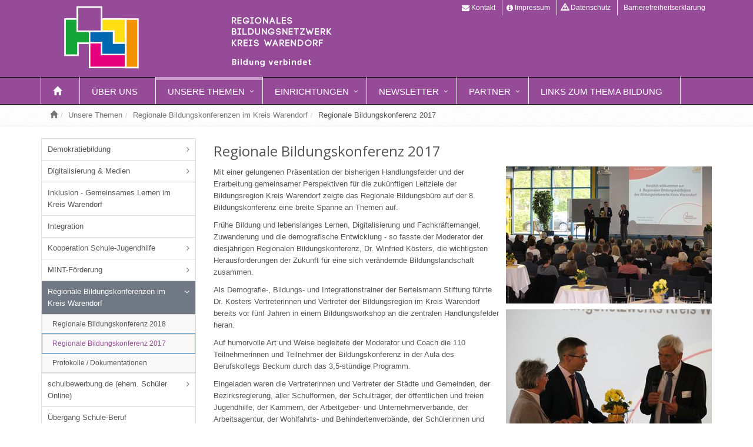

--- FILE ---
content_type: text/html; charset=utf-8
request_url: https://rbn.kreis-warendorf.de/themen/regionale-bildungskonferenzen-im-kreis-warendorf/regionale-bildungskonferenz-2017.html
body_size: 7636
content:
<!DOCTYPE html>
<html lang="de-DE">
<head>
   <meta http-equiv="X-UA-Compatible" content="IE=edge">
   <meta name="viewport" content="width=device-width, initial-scale=1.0">

<meta charset="utf-8">
<!-- 
	Kreis Warendorf, Amt für Informationsverarbeitung und Digitalisierung

	This website is powered by TYPO3 - inspiring people to share!
	TYPO3 is a free open source Content Management Framework initially created by Kasper Skaarhoj and licensed under GNU/GPL.
	TYPO3 is copyright 1998-2026 of Kasper Skaarhoj. Extensions are copyright of their respective owners.
	Information and contribution at https://typo3.org/
-->

<base href="https://rbn.kreis-warendorf.de/">


<meta name="generator" content="TYPO3 CMS" />
<meta name="robots" content="INDEX,FOLLOW" />
<meta name="keywords" content="Bildung, Kreis Warendorf" />
<meta name="description" content="Internetseite des Regionalen Bildungsnetzwerkes Kreis Warendorf" />


<link rel="stylesheet" type="text/css" href="/typo3temp/assets/css/2d9f3f479f.css?1640784970" media="all">
<link rel="stylesheet" type="text/css" href="/typo3conf/ext/jh_magnificpopup/Resources/Public/css/magnific-popup.css?1618299895" media="all">
<link rel="stylesheet" type="text/css" href="https://ajax.googleapis.com/ajax/libs/jqueryui/1.12.1/themes/smoothness/jquery-ui.css" media="all">
<link rel="stylesheet" type="text/css" href="/typo3conf/ext/maps2/Resources/Public/Css/Leaflet/Leaflet.css?1640669445" media="all">
<link rel="stylesheet" type="text/css" href="/typo3conf/ext/powermail/Resources/Public/Css/Basic.css?1756879215" media="all">






<!-- Web Fonts -->
    <link rel='stylesheet' type='text/css' href='//fonts.kreis-warendorf.com/css?family=Open+Sans:400,300,600&amp;subset=cyrillic,latin'>
    <!-- CSS Global Compulsory -->
    <link rel="stylesheet" href="/fileadmin/templates/rbn/unify/assets/plugins/bootstrap/css/bootstrap.min.css">
    <link rel="stylesheet" href="/fileadmin/templates/rbn/unify/assets/css/style.css">
    <!-- CSS Header and Footer -->
    <link rel="stylesheet" href="/fileadmin/templates/rbn/unify/assets/css/headers/header-v4.css">
    <link rel="stylesheet" href="/fileadmin/templates/rbn/unify/assets/css/footers/footer-v1.css">
    <!-- CSS Implementing Plugins -->
    <link rel="stylesheet" href="/fileadmin/templates/rbn/unify/assets/plugins/animate.css">
    <link rel="stylesheet" href="/fileadmin/templates/rbn/unify/assets/plugins/line-icons/line-icons.css">
    <link rel="stylesheet" href="/fileadmin/templates/rbn/unify/assets/plugins/font-awesome/css/font-awesome.min.css">
    <!-- CSS Page Style -->
    <link rel="stylesheet" href="/fileadmin/templates/rbn/unify/assets/css/pages/blog_magazine.css">
    <link rel="stylesheet" href="/fileadmin/templates/rbn/unify/assets/css/pages/page_clients.css">
    <link rel="stylesheet" href="/fileadmin/templates/rbn/unify/assets/css/pages/portfolio-v1.css">
    <!-- CSS Theme -->
    <link rel="stylesheet" href="/fileadmin/templates/rbn/unify/assets/css/waf-custom-theme-colors-rbn.css">
    <link rel="stylesheet" href="/fileadmin/templates/rbn/unify/assets/css/waf-custom-dark-navbar.css">
    <!-- CSS Customization -->
    <link rel="stylesheet" href="/fileadmin/templates/rbn/unify/assets/css/waf-custom.css">
    <link rel="shortcut icon" href="/fileadmin/templates/rbn/img/favicon.ico">
    <link rel="alternate" type="application/rss+xml" title="RSS" href="http://rbn.kreis-warendorf.de/rss" />
    <meta name="google-site-verification" content="K4Uj95naVnOy5EdyacdRua8ymVDz6IbxARD0jXkWnFM">
    <script type="text/javascript" src="/fileadmin/templates/rbn/unify/assets/plugins/jquery/jquery.min.js"></script><title> Regionale Bildungskonferenz 2017 - Regionales Bildungsnetzwerk Kreis Warendorf</title><meta property="og:title" content="Regionale Bildungskonferenz 2017" /><meta property="og:description" content="" /><meta property="og:url" content="https://rbn.kreis-warendorf.de/themen/regionale-bildungskonferenzen-im-kreis-warendorf/regionale-bildungskonferenz-2017.html" />
</head>
<body>
<div class="wrapper">
       <!--=== Header ===-->
    <div class="header-v4" style="background-color:#954b98;">
	<!-- Topbar -->
	<div class="topbar-v1" style="border:none; background:none;color:#ffffff;">
		<div class="container">
			<div class="row">
				<div class="col-md-12">
					<ul class="list-inline top-v1-data pull-right"><li><a href="/kontakt.html"><i class="glyphicon fa fa-envelope"></i>&nbsp;Kontakt</a></li><li><a href="/impressum.html"><i class="glyphicon fa fa-info-circle"></i>&nbsp;Impressum</a></li><li><a href="/datenschutz.html"><i class="glyphicon glyphicon glyphicon-warning-sign"></i>&nbsp;Datenschutz</a></li><li><a href="/metanavigation-oben/barrierefreiheitserklaerung.html"><i class="glyphicon "></i>&nbsp;Barrierefreiheitserklärung</a></li></ul>
				</div>
			</div>
		</div>
	</div>
	<!-- End Topbar -->
	<!-- Navbar -->
	<div class="navbar navbar-default mega-menu" role="navigation">
		<div class="container">
			<!-- Brand and toggle get grouped for better mobile display -->
			<div class="row">
				<div class="col-md-7">
					<a href="/"><img class="header-banner img-responsive" style="margin-top:-25px;" src="/fileadmin/templates/rbn/img/logo3.jpg"></a>
				</div>
				<div class="col-md-5 col-sm-12 col-cs-12" style="margin-top:25px;">
					
				</div>
			</div>
			<button type="button" class="navbar-toggle" data-toggle="collapse" data-target=".navbar-responsive-collapse">
				<span class="full-width-menu">Menü</span>
				<span class="icon-toggle">
					<span class="icon-bar"></span>
					<span class="icon-bar"></span>
					<span class="icon-bar"></span>
				</span>
			</button>
		</div>
		<div class="clearfix"></div>
		<!-- Collect the nav links, forms, and other content for toggling -->
		<div class="collapse navbar-collapse navbar-responsive-collapse">
			<div class="container">
				<ul class="nav navbar-nav"><li><a href="/"><span class="glyphicon glyphicon-home"></span></a></li><li><a href="/ueber-uns.html">Über uns</a></li><li class='active dropdown'><a href="/themen/demokratiebildung.html">Unsere Themen</a><ul class="dropdown-menu"><li class='dropdown-submenu'><a href="/themen/demokratiebildung.html">Demokratiebildung</a><ul class="dropdown-menu"><li><a href="/themen/demokratiebildung/aktuelles.html">Aktuelles</a></li></ul></li><li class='dropdown-submenu'><a href="/themen/digitalisierung-medien.html">Digitalisierung & Medien</a><ul class="dropdown-menu"><li><a href="/themen/digitalisierung-medien/netzwerk-medien.html">Netzwerk Medien</a></li><li><a href="/themen/digitalisierung-medien/aktuelles.html">Aktuelles</a></li></ul></li><li><a href="https://gl.kreis-warendorf.de/startseite.html">Inklusion - Gemeinsames Lernen im Kreis Warendorf</a></li><li><a href="/themen/integration.html">Integration</a></li><li class='dropdown-submenu'><a href="/themen/kooperation-schule-jugendhilfe.html">Kooperation Schule-Jugendhilfe</a><ul class="dropdown-menu"><li><a href="/themen/kooperation-schule-jugendhilfe/rahmen-und-handlungskonzept-schule-jugendhilfe.html">Rahmen- und Handlungskonzept Schule-Jugendhilfe</a></li><li><a href="/themen/kooperation-schule-jugendhilfe/umsetzung-vor-ort.html">Umsetzung vor Ort</a></li></ul></li><li class='dropdown-submenu'><a href="/themen/mint-foerderung.html">MINT-Förderung</a><ul class="dropdown-menu"><li><a href="/themen/mint-foerderung/arbeitskreis-mint.html">Arbeitskreis MINT</a></li><li class='dropdown-submenu'><a href="/themen/mint-foerderung/haus-der-kleinen-forscher.html">Stiftung "Kinder forschen" (Haus der kleinen Forscher)</a><ul class="dropdown-menu"><li><a href="/themen/mint-foerderung/haus-der-kleinen-forscher/aktuelles.html">Aktuelles</a></li><li><a href="/themen/mint-foerderung/haus-der-kleinen-forscher/termine.html">Termine</a></li></ul></li></ul></li><li class='active dropdown-submenu'><a href="/themen/regionale-bildungskonferenzen-im-kreis-warendorf.html">Regionale Bildungskonferenzen im Kreis Warendorf</a><ul class="dropdown-menu"><li><a href="/themen/regionale-bildungskonferenzen-im-kreis-warendorf/regionale-bildungskonferenz-2018.html">Regionale Bildungskonferenz 2018</a></li><li class='active'><a href="/themen/regionale-bildungskonferenzen-im-kreis-warendorf/regionale-bildungskonferenz-2017.html">Regionale Bildungskonferenz 2017</a></li><li><a href="/themen/regionale-bildungskonferenzen-im-kreis-warendorf/protokolle-/-dokumentationen.html">Protokolle / Dokumentationen</a></li></ul></li><li class='dropdown-submenu'><a href="/themen/schueler-online.html">schulbewerbung.de (ehem. Schüler Online)</a><ul class="dropdown-menu"><li><a href="/themen/schueler-online/anmeldung-sus/sus-1.html">Schülerinnen und Schüler</a></li><li><a href="/themen/schueler-online/fuer-schulen/schulen-1.html">Schulen</a></li><li><a href="/themen/schueler-online/fuer-betriebe/betriebe-1.html">Betriebe</a></li></ul></li><li><a href="/einrichtungen/kommunale-koordinierungsstelle-1.html">Übergang Schule-Beruf</a></li></ul></li><li class='dropdown'><a href="/einrichtungen/regionale-geschaeftstelle-des-bildungsnetzwerkes.html" class="dropdown-toggle" data-toggle="dropdown" data-hover="dropdown" data-close-others="true">Einrichtungen</a><ul class="dropdown-menu"><li class='dropdown-submenu'><a href="/einrichtungen/regionale-geschaeftstelle-des-bildungsnetzwerkes.html">Regionale Geschäftstelle des Bildungsnetzwerkes</a><ul class="dropdown-menu"><li><a href="/einrichtungen/regionale-geschaeftstelle-des-bildungsnetzwerkes/regionale-geschaeftsstelle-des-bildungsnetzwerkes.html">Regionale Geschäftsstelle des Bildungsnetzwerkes</a></li></ul></li><li class='dropdown-submenu'><a href="/themen/uebergang-schule-beruf-1.html">Kommunale Koordinierung</a><ul class="dropdown-menu"><li><a href="/themen/uebergang-schule-beruf-1-1.html">Aktuelles</a></li><li><a href="/themen/uebergang-schule-beruf/team-kommunale-koordinierungsstelle-1-1.html">Team</a></li><li class='dropdown-submenu'><a href="/themen/uebergang-schule-beruf/links-1-1-1.html">Schülerinnen und Schüler</a><ul class="dropdown-menu"><li><a href="/themen/uebergang-schule-beruf/links-1-2-1-1.html">Ausbildungsmessen & regionale Angebote</a></li><li><a href="/themen/uebergang-schule-beruf/links-1-2-1-1/pflege-gesundheit.html">Pflege & Gesundheit</a></li></ul></li><li class='dropdown-submenu'><a href="/themen/uebergang-schule-beruf/links-1-1-2.html">Lehrkräfte</a><ul class="dropdown-menu"><li><a href="/themen/uebergang-schule-beruf/links-1-2-1-2.html">Digitale Möglichkeiten beruflicher Orientierung</a></li><li><a href="/themen/uebergang-schule-beruf-1/uebergang-in-ausbildung.html">Übergang in Ausbildung</a></li></ul></li><li class='dropdown-submenu'><a href="/themen/uebergang-schule-beruf/links-1-1-3.html">Betriebe und Einrichtungen</a><ul class="dropdown-menu"><li><a href="/themen/uebergang-schule-beruf/links-1-2-1-3.html">Berufsfelderkundung</a></li><li><a href="/themen/uebergang-schule-beruf/links-1-1-3/erziehung-und-soziales.html">Erziehung und Soziales</a></li><li><a href="/themen/uebergang-schule-beruf-1/azubis-finden.html">Azubis finden</a></li></ul></li><li><a href="/themen/uebergang-schule-beruf/links-1-1-3-1.html">Eltern</a></li><li><a href="/themen/uebergang-schule-beruf/presse-1-1.html">Presse</a></li><li><a href="/themen/uebergang-schule-beruf/links-1.html">Links</a></li><li><a href="/themen/uebergang-schule-beruf/info-/arbeitsmaterialien-1.html">Info-/Arbeitsmaterialien</a></li></ul></li><li class='dropdown-submenu'><a href="/einrichtungen/default-982bfc87c6.html">Bildungskommunen</a><ul class="dropdown-menu"><li><a href="/einrichtungen/default-982bfc87c6/infos.html">Schwerpunkt</a></li><li><a href="/themen/uebergang-schule-beruf/team-kommunale-koordinierungsstelle-1-1-1.html">Team</a></li></ul></li><li><a href="https://www.kreis-warendorf.de/medienzentrum">Medienkompetenzzentrum</a></li><li><a href="http://www.ki.kreis-waf.de">Kommunales Integrationszentrum</a></li><li><a href="https://schulberatung.kreis-warendorf.de/startseite/">Schulpsychologische Beratungsstelle</a></li></ul></li><li class='dropdown'><a href="/newsletter/anmeldung.html" class="dropdown-toggle" data-toggle="dropdown" data-hover="dropdown" data-close-others="true">Newsletter</a><ul class="dropdown-menu"><li><a href="/newsletter/anmeldung.html">Anmeldung</a></li><li class='dropdown-submenu'><a href="/newsletter/archiv/rbn-newsletter-12019-1-13.html">Archiv</a><ul class="dropdown-menu"><li><a href="/newsletter/archiv/rbn-newsletter-12019-1-13.html">RBN Newsletter 3/2025</a></li><li><a href="/newsletter/archiv/rbn-newsletter-12019-1-12.html">RBN Newsletter 2/2025</a></li><li><a href="/newsletter/archiv/rbn-newsletter-12019-1-11.html">RBN Newsletter 1/2025</a></li><li><a href="/newsletter/archiv/rbn-newsletter-12019-1-10.html">RBN Newsletter 3/2024</a></li><li><a href="/newsletter/archiv/rbn-newsletter-12019-1-9.html">RBN Newsletter 2/2024</a></li><li><a href="/newsletter/archiv/rbn-newsletter-12019-1-8.html">RBN Newsletter 1/2024</a></li><li><a href="/newsletter/archiv/rbn-newsletter-12019-1-7.html">RBN Newsletter 2/2023</a></li><li><a href="/newsletter/archiv/rbn-newsletter-12019-1-6.html">RBN Newsletter 1/2023</a></li><li><a href="/newsletter/archiv/rbn-newsletter-12019-1-5.html">RBN Newsletter 3/2022</a></li><li><a href="/newsletter/archiv/rbn-newsletter-12019-1-4.html">RBN Newsletter 2/2022</a></li><li><a href="/newsletter/archiv/rbn-newsletter-12019-1-3.html">RBN Newsletter 1/2022</a></li><li><a href="/newsletter/archiv/rbn-newsletter-12019-1-2.html">RBN Newsletter 3/2021</a></li><li><a href="/newsletter/archiv/rbn-newsletter-12019-1-1.html">RBN Newsletter 2/2021</a></li><li><a href="/newsletter/archiv/rbn-newsletter-12019-1-1-1.html">RBN Newsletter 1/2021</a></li><li><a href="/newsletter/archiv/rbn-newsletter-12019.html">RBN Newsletter 1/2019</a></li></ul></li></ul></li><li class='dropdown'><a href="/partner.html" class="dropdown-toggle" data-toggle="dropdown" data-hover="dropdown" data-close-others="true">Partner</a><ul class="dropdown-menu"><li><a href="/partner/weitere-wichtige-partner-im-rbn.html">weitere wichtige Partner im RBN</a></li></ul></li><li><a href="/links-zum-thema-bildung.html">Links zum Thema Bildung</a></li></ul>
			</div><!--/end container-->
		</div><!--/navbar-collapse-->
	</div>
	<!-- End Navbar -->
    </div>
    <!--=== End Header v4 ===-->


   
         		<!--=== Breadcrumbs ===-->
		<div class="breadcrumbs hidden-xs hidden-sm">
			<div class="container">
				<!-- <h1 class="pull-left"></h1> -->
				<ul class="pull-left breadcrumb"><li><a href="/"><span class="glyphicon glyphicon-home"></span></a><li><a href="/themen/demokratiebildung.html">Unsere Themen</a></li><li><a href="/themen/regionale-bildungskonferenzen-im-kreis-warendorf.html">Regionale Bildungskonferenzen im Kreis Warendorf</a></li><li>Regionale Bildungskonferenz 2017</li></ul>
			</div>
		</div><!--/breadcrumbs-->
		<!--=== End Breadcrumbs ===-->

      

   <div class="container content">
      
<div class="row">
   <div class="col-md-3 hidden-xs hidden-sm">
                  <ul class="list-group sidebar-nav-v1" id="sidebar-nav"><li class="list-group-item list-toggle"><a href="/themen/demokratiebildung.html">Demokratiebildung</a></li><li class="list-group-item list-toggle"><a href="/themen/digitalisierung-medien.html">Digitalisierung & Medien</a></li><li class="list-group-item"><a href="https://gl.kreis-warendorf.de/startseite.html">Inklusion - Gemeinsames Lernen im Kreis Warendorf</a></li><li class="list-group-item"><a href="/themen/integration.html">Integration</a></li><li class="list-group-item list-toggle"><a href="/themen/kooperation-schule-jugendhilfe.html">Kooperation Schule-Jugendhilfe</a></li><li class="list-group-item list-toggle"><a href="/themen/mint-foerderung.html">MINT-Förderung</a></li><li class="list-group-item list-toggle active"><a href="/themen/regionale-bildungskonferenzen-im-kreis-warendorf.html">Regionale Bildungskonferenzen im Kreis Warendorf</a><ul class="collapse in"><li class="list-group-item"><a href="/themen/regionale-bildungskonferenzen-im-kreis-warendorf/regionale-bildungskonferenz-2018.html">Regionale Bildungskonferenz 2018</a></li><li class="list-group-item active"><a href="/themen/regionale-bildungskonferenzen-im-kreis-warendorf/regionale-bildungskonferenz-2017.html">Regionale Bildungskonferenz 2017</a></li><li class="list-group-item"><a href="/themen/regionale-bildungskonferenzen-im-kreis-warendorf/protokolle-/-dokumentationen.html">Protokolle / Dokumentationen</a></li></ul></li><li class="list-group-item list-toggle"><a href="/themen/schueler-online.html">schulbewerbung.de (ehem. Schüler Online)</a></li><li class="list-group-item"><a href="/einrichtungen/kommunale-koordinierungsstelle-1.html">Übergang Schule-Beruf</a></li></ul>
        <br><br>
	

   </div>
   <div class="col-md-9">
      <!--DMAILER_SECTION_BOUNDARY_-->
    

            <div id="c1070" class="frame frame-default frame-type-textpic frame-layout-0">
                
                
                    



                
                

    
        

    
        <header>
            

    
            
                

    
            <h2 class="">
                Regionale Bildungskonferenz 2017 
            </h2>
        



            
        



            



            



        </header>
    



    


                

    <div class="ce-textpic ce-right ce-intext">
        
            

    <div class="ce-gallery" data-ce-columns="1" data-ce-images="4">
        
        
            <div class="ce-row">
                
                    
                        <div class="ce-column">
                            

        
<figure class="image">
    
            
                    <a href="/fileadmin/_processed_/d/d/csm_IMG_9774_2ebe266bdc.jpg" class="magnificpopup" rel="magnificpopup[1070]">
                        
<img class="image-embed-item" src="/fileadmin/_processed_/d/d/csm_IMG_9774_c45c107a0b.jpg" width="350" height="233" loading="lazy" alt="" />


                    </a>
                
        
    
</figure>


    


                        </div>
                    
                
            </div>
        
            <div class="ce-row">
                
                    
                        <div class="ce-column">
                            

        
<figure class="image">
    
            
                    <a href="/fileadmin/_processed_/7/b/csm_IMG_9818_602abeb88c.jpg" class="magnificpopup" rel="magnificpopup[1070]">
                        
<img class="image-embed-item" src="/fileadmin/_processed_/7/b/csm_IMG_9818_539dafa88e.jpg" width="350" height="233" loading="lazy" alt="" />


                    </a>
                
        
    
</figure>


    


                        </div>
                    
                
            </div>
        
            <div class="ce-row">
                
                    
                        <div class="ce-column">
                            

        
<figure class="image">
    
            
                    <a href="/fileadmin/_processed_/e/c/csm_IMG_9794_d94792e1c6.jpg" class="magnificpopup" rel="magnificpopup[1070]">
                        
<img class="image-embed-item" src="/fileadmin/_processed_/e/c/csm_IMG_9794_720533b20b.jpg" width="350" height="233" loading="lazy" alt="" />


                    </a>
                
        
    
</figure>


    


                        </div>
                    
                
            </div>
        
            <div class="ce-row">
                
                    
                        <div class="ce-column">
                            

        
<figure class="image">
    
            
                    <a href="/fileadmin/_processed_/c/e/csm_IMG_9998_92347b99d1.jpg" class="magnificpopup" rel="magnificpopup[1070]">
                        
<img class="image-embed-item" src="/fileadmin/_processed_/c/e/csm_IMG_9998_47f253e232.jpg" width="350" height="233" loading="lazy" alt="" />


                    </a>
                
        
    
</figure>


    


                        </div>
                    
                
            </div>
        
        
    </div>



        

        
                <div class="ce-bodytext">
                    
                    <p>Mit einer gelungenen Präsentation der bisherigen Handlungsfelder und der Erarbeitung gemeinsamer Perspektiven für die zukünftigen Leitziele der Bildungsregion Kreis Warendorf zeigte das Regionale Bildungsbüro auf der 8. Bildungskonferenz eine breite Spanne an Themen auf.</p>
<p>Frühe Bildung und lebenslanges Lernen, Digitalisierung und Fachkräftemangel, Zuwanderung und die demografische Entwicklung - so fasste der Moderator der diesjährigen Regionalen Bildungskonferenz, Dr. Winfried Kösters, die wichtigsten Herausforderungen der Zukunft für eine sich verändernde Bildungslandschaft zusammen.</p>
<p>Als Demografie-, Bildungs- und Integrationstrainer der Bertelsmann Stiftung führte Dr. Kösters Vertreterinnen und Vertreter der Bildungsregion im Kreis Warendorf bereits vor fünf Jahren in einem Bildungsworkshop an die zentralen Handlungsfelder heran.</p>
<p>Auf humorvolle Art und Weise begleitete der Moderator und Coach die 110 Teilnehmerinnen und Teilnehmer der Bildungskonferenz in der Aula des Berufskollegs Beckum durch das 3,5-stündige Programm.</p>
<p>Eingeladen waren die Vertreterinnen und Vertreter der Städte und Gemeinden, der Bezirksregierung, aller Schulformen, der Schulträger, der öffentlichen und freien Jugendhilfe, der Kammern, der Arbeitgeber- und Unternehmerverbände, der Arbeitsagentur, der Wohlfahrts- und Behindertenverbände, der Schülerinnen und Schüler, der Schulpflegschaftsvorsitzenden, des Landes, der Volkshochschulen sowie Vertreterinnen und Vertreter aus den Bereichen Integration, Kultur und Sport.</p>
<p>Als Initiator und Organisator der Regionalen Bildungskonferenz fungierte das Regionale Bildungsbüro des Kreises Warendorf.</p>
<p>Dr. Heinz Börger als Kreisdirektor des Kreises Warendorf und Wolfgang Weber als Abteilungsleiter der Bezirksregierung Münster sind sich einig: Es braucht gute Kommunikation und eine gute Vernetzung, aber auch die Entwicklung einer gemeinsamen Haltung und verbindlicher Strukturen – gerade damit es nicht an den Übergängen zu Brüchen in der Biographie von Kindern und Jugendlichen kommt.</p>
<p>Der Arbeit mit Eltern und mit den Familien kommt auch in Zukunft eine hohe Bedeutung bei; in den Familien werden die maßgeblichen Bedingungen für die Qualität des Aufwachsens geschaffen. Niedrigschwellige Angebote sind hier ebenso wichtig wie ein wertschätzender und ressourcenorientierter Umgang mit den Familien und ihren unterschiedlichen Lebensmodellen.</p>
<p>Jedes Kind, jeder Jugendliche und jeder Erwachsene soll die bestmöglichen Bildungschancen erhalten, unabhängig von kultureller oder sozialer Herkunft oder materiellen Möglichkeiten.</p>
<p>Das gelingt nur durch den Aufbau einer kommunalen Bildungs- und Präventionsstrategie. Es ist unverzichtbar, dass die einzelnen Institutionen – von den Einrichtungen der frühkindlichen Bildung über die einzelnen Schulformen bis hin zu den Ausbildungsbetrieben und Hochschulen, aber auch die unterschiedlichen Fachämter wie unser Jobcenter des Kreises Warendorf, das Gesundheitsamt und nicht zuletzt die Ämter der Städte und Gemeinden bis hin zu den Beratungsstellen und den freien Trägern und Vereinen zusammenarbeiten.</p>
<p>„Die Ressource der Vergangenheit waren die Arbeitsplätze – die Ressource der Zukunft sind die Fachkräfte.“ Um dieser und anderen Herausforderungen erfolgreich zu begegnen, muss sich eine Bildungsregion breit aufstellen und kann sich nicht erlauben, ein Kind oder ein Talent zu vernachlässigen.</p>
<p>Nach einem Besuch des Marktes der Möglichkeiten, auf dem Bilanz gezogen wurde, erarbeiteten die Teilnehmerinnen und Teilnehmer in Kleingruppen Leitziele und Maßnahmen zu den Handlungsfeldern Digitalisierung / Medienkompetenz, Elternarbeit, Frühe Bildung, Inklusion, Integration von zugewanderten Menschen, (Inter-) Kulturelle Bildung, MINT, Übergang Schule – Beruf / Jugendliche ohne Schulabschluss, Zusammenarbeit Schule – Jugendhilfe.</p>
<p>Anschließend wählten die Anwesenden die jeweils drei wichtigsten Leit- und Jahresziele aus, die sich aus den Themengebieten Inklusion, Elternarbeit, Digitalisierung und dem Übergang Schule – Beruf generierten. Die Mitglieder des Lenkungskreises werden nun die Leit- und Jahresziele in eine strategische Planung einbetten.</p>
<p>Mit wertschätzendem Applaus wurde der langjährige Kreisdirektor Dr. Heinz Börger von den Mitgliedern der Regionalen Bildungskonferenz verabschiedet. Abteilungsleiter Wolfgang&nbsp; Weber dankte ihm für seinen professionellen Weitblick und die kollegiale Zusammenarbeit über Zuständigkeitsgrenzen hinweg. Viele unverzichtbare Projekte und Maßnahmen im Bildungsbereich wurden in der Amtszeit von Dr. Heinz Börger auf den Weg gebracht, und nicht zuletzt durch ihn wurden wichtige Weichen für eine zukunftsfähige Bildungsregion Kreis Warendorf gestellt.</p>
<p>&nbsp;</p>
                </div>
            

        
    </div>


                
                    



                
                
                    



                
            </div>

        

<!--DMAILER_SECTION_BOUNDARY_END--><!--DMAILER_SECTION_BOUNDARY_-->
    

            <div id="c1071" class="frame frame-default frame-type-uploads frame-layout-0">
                
                
                    



                
                
                    

    
        <header>
            

    
            
                

    
            <h2 class="">
                Dokumentation Bildungskonferenz 2017
            </h2>
        



            
        



            



            



        </header>
    



                
                

    
        <ul class="ce-uploads">
            
                <li>
                    
                        <img src="/typo3/sysext/frontend/Resources/Public/Icons/FileIcons/pdf.gif" alt="">
                    
                    
                    <div>
                        <a href="/fileadmin/user_upload/Dokumentation_Bildungskonferenz_2017.pdf"  title="Dokumentation Bildungskonferenz 2017">
                            <span class="ce-uploads-fileName">Dokumentation Bildungskonferenz 2017</span>
                        </a>
                        
                        
                    </div>
                </li>
            
        </ul>
    


                
                    



                
                
                    



                
            </div>

        

<!--DMAILER_SECTION_BOUNDARY_END-->
   </div>
</div>

   </div> <!-- class="container content" -->

   <div class="footer-v1" style="background-color:#bbbbbb; border-top:1px solid #000000;">
            <div class="footer" style="padding-top:10px; padding-bottom: 10px;">
         <div class="container">
            <div class="row">
               <div class="col-sm-12 col-md-4 md-margin-bottom-40">
                  <!--DMAILER_SECTION_BOUNDARY_-->
    

            <div id="c981" class="frame frame-default frame-type-textpic frame-layout-0">
                
                
                    



                
                

    
        

    



    


                

    <div class="ce-textpic ce-left ce-below">
        

        
                
            

        
            

    <div class="ce-gallery" data-ce-columns="1" data-ce-images="1">
        
        
            <div class="ce-row">
                
                    
                        <div class="ce-column">
                            

        
<figure class="image">
    
            
                    
<img class="image-embed-item" src="/fileadmin/_processed_/a/a/csm_KreisWarendorf_0dfe4bccce.png" width="150" height="104" loading="lazy" alt="" />


                
        
    
</figure>


    


                        </div>
                    
                
            </div>
        
        
    </div>



        
    </div>


                
                    



                
                
                    



                
            </div>

        

<!--DMAILER_SECTION_BOUNDARY_END-->
               </div><!--/col-md-3-->
               <div class="col-sm-6 col-md-4 md-margin-bottom-40">
                  <!--DMAILER_SECTION_BOUNDARY_-->
    

            <div id="c994" class="frame frame-default frame-type-text frame-layout-0">
                
                
                    



                
                
                    

    



                
                

    <h5><strong>Herausgeber</strong></h5>
<p>Kreis Warendorf<br> Amt für Jugend und Bildung<br> Waldenburger Str. 2<br> 48231 Warendorf</p>


                
                    



                
                
                    



                
            </div>

        

<!--DMAILER_SECTION_BOUNDARY_END-->
               </div><!--/col-md-3-->
               <div class="col-sm-6 col-md-4 md-margin-bottom-40">
                  <!--DMAILER_SECTION_BOUNDARY_-->
    

            <div id="c980" class="frame frame-default frame-type-textpic frame-layout-0">
                
                
                    



                
                

    
        

    



    


                

    <div class="ce-textpic ce-right ce-below">
        

        
                
            

        
            

    <div class="ce-gallery" data-ce-columns="1" data-ce-images="1">
        
        
            <div class="ce-row">
                
                    
                        <div class="ce-column">
                            

        
<figure class="image">
    
            
                    
<img class="image-embed-item" src="/fileadmin/_processed_/4/c/csm_Regionales_Bildungsnetzwerk_rgb_3bb4d797bc.jpg" width="150" height="53" loading="lazy" alt="" />


                
        
    
</figure>


    


                        </div>
                    
                
            </div>
        
        
    </div>



        
    </div>


                
                    



                
                
                    



                
            </div>

        

<!--DMAILER_SECTION_BOUNDARY_END-->
               </div><!--/col-md-3-->
            </div>
         </div>
      </div><!-- class="footer" -->


   </div> <!-- class="footer-v1" -->
</div> <!-- class="wrapper" -->
<script src="/typo3conf/ext/jh_magnificpopup/Resources/Public/js/jquery.magnific-popup.min.js?1618299895"></script>
<script src="/typo3conf/ext/jh_magnificpopup/Resources/Public/js/jquery.filter-isImageFile.min.js?1618299895"></script>
<script src="/typo3conf/ext/maps2/Resources/Public/JavaScript/Leaflet.js?1640669445"></script>
<script src="/typo3conf/ext/maps2/Resources/Public/JavaScript/OpenStreetMaps2.js?1640669445"></script>
<script src="https://ajax.googleapis.com/ajax/libs/jqueryui/1.12.1/jquery-ui.min.js"></script>
<script src="/typo3conf/ext/events2/Resources/Public/JavaScript/jquery.ui.datepicker-de.js?1640784083"></script>
<script src="/typo3conf/ext/events2/Resources/Public/JavaScript/Events2.js?1640784083"></script>
<script src="/typo3conf/ext/events2/Resources/Public/JavaScript/Calendar.js?1640784083"></script>
<script src="/typo3conf/ext/powermail/Resources/Public/JavaScript/Libraries/jquery.datetimepicker.min.js?1756879215"></script>
<script src="/typo3conf/ext/powermail/Resources/Public/JavaScript/Libraries/parsley.min.js?1756879215"></script>
<script src="/typo3conf/ext/powermail/Resources/Public/JavaScript/Powermail/Tabs.min.js?1756879215"></script>
<script src="/typo3conf/ext/powermail/Resources/Public/JavaScript/Powermail/Form.min.js?1756879215"></script>
<script src="/typo3temp/assets/js/52b0f3b99d.js?1532498390"></script>

<!-- JS Global Compulsory -->
   <script type="text/javascript" src="/fileadmin/templates/rbn/unify/assets/plugins/jquery/jquery-migrate.min.js"></script>
   <script type="text/javascript" src="/fileadmin/templates/rbn/unify/assets/plugins/bootstrap/js/bootstrap.min.js"></script>
   <!-- JS Implementing Plugins -->
   <script type="text/javascript" src="/fileadmin/templates/rbn/unify/assets/plugins/back-to-top.js"></script>
   <script type="text/javascript" src="/fileadmin/templates/rbn/unify/assets/plugins/smoothScroll.js"></script>
   <!-- JS Customization -->
   <script type="text/javascript" src="/fileadmin/templates/rbn/unify/assets/js/custom.js"></script>
   <!-- JS Page Level -->
   <script type="text/javascript" src="/fileadmin/templates/rbn/unify/assets/js/app.js"></script>
<!--[if lt IE 9]>
    <script src="/fileadmin/templates/rbn/unify/assets/plugins/respond.js"></script>
    <script src="/fileadmin/templates/rbn/unify/assets/plugins/html5shiv.js"></script>
    <script src="/fileadmin/templates/rbn/unify/assets/plugins/placeholder-IE-fixes.js"></script>
<![endif]-->
   <!-- Piwik -->
   <script type="text/javascript">
      var _paq = _paq || [];
      _paq.push(["setDoNotTrack", true]);
      _paq.push(['disableCookies']);
      _paq.push(['trackPageView']);
      _paq.push(['enableLinkTracking']);
      (function() {
         var u=(("https:" == document.location.protocol) ? "https" : "http") + "://www.kreis-warendorf.de/piwik/";
         _paq.push(['setTrackerUrl', u+'piwik.php']);
         _paq.push(['setSiteId', 35]);
         var d=document, g=d.createElement('script'), s=d.getElementsByTagName('script')[0]; g.type='text/javascript';
         g.defer=true; g.async=true; g.src=u+'piwik.js'; s.parentNode.insertBefore(g,s);
      })();
   </script>
   <noscript><p><img src="http://www.kreis-warendorf.de/piwik/piwik.php?idsite=35" style="border:0;" alt="" /></p></noscript>
   <!-- End Piwik Code -->
</body>
</html>

--- FILE ---
content_type: text/css; charset=utf-8
request_url: https://rbn.kreis-warendorf.de/fileadmin/templates/rbn/unify/assets/css/pages/page_clients.css
body_size: 436
content:
/*Clients Page
------------------------------------*/
.clients-page {
	margin-top: 10px;
	margin-bottom: 50px;
	padding-bottom: 30px;
	border-bottom: solid 1px #eee; 
}

.clients-page ul {
	margin-bottom: 10px;
}

.clients-page li {
	margin: 0 5px 3px 0;
}

.clients-page h3 {
	margin-top: 0;
	font-size: 22px;
}

.clients-page img {
	padding: 4px;
	margin: 5px 0; 
	border: solid 1px #eee;
	background: #fafafa;
}

.clients-page:hover img {
	border-color: #bbb;
}

@media (max-width: 992px) { 
	.clients-page {
		text-align: center;
	}
	.clients-page img {
		margin: 0 auto 30px;
	}
}

/*
.clients-page { 
	overflow: hidden;
}
.clients-page p { 
	overflow: auto;
}
.clients-page p a { 
	overflow: auto;
	text-decoration: underline;
}
.clients-page a.img-hover {
	display: block;
	position: relative;
}
.clients-page img { 
	float: left;
	width: 120px;
	height: 120px;
	margin-right: 20px;
	background: #fafafa;
	border: solid 1px #eee;
}
.clients-page img.img-colorful {
	display: none;
}
.clients-page a:hover img.img-colorful,
.clients-page:hover img.img-colorful {
	top: 0; 
	left: 0;
	display: block;
	position: absolute;
}
*/


--- FILE ---
content_type: text/css; charset=utf-8
request_url: https://rbn.kreis-warendorf.de/fileadmin/templates/rbn/unify/assets/css/waf-custom-theme-colors-rbn.css
body_size: 5737
content:
/*
* Version: 1.8
* Dark Red Color: #e3_00_0f;
* Dark Red Hover Color: #ff_1a_29;
* Additional light red color: #ff_b3_b8;
* rgba(227,0,15, 1);
*/

a {
  color: #954b98;
}
a:focus,
a:hover,
a:active {
	color: #954b98;
}
.color-green {
	color: #954b98;
}
a.read-more:hover {
	color:#954b98;
}
.linked:hover {
	color:#954b98;
}

/* Headers Default
------------------------------------*/
.header .navbar-nav > .active > a {
  color: #954b98;
}
.header .navbar-nav > .active > a {
  border-color: #954b98;
}
.header .dropdown-menu {
	border-top: solid 2px #954b98;
}
.header .navbar-nav > li:hover > a {
  color: #ffffff;
}
.header .nav > li > .search:hover {
  border-bottom-color: #ff66ff;
  color: #954b98;
}
.header .navbar-nav > li > a:hover,
.header .navbar-nav > .active > a {
  border-bottom-color: #954b98;
}
.header .navbar-toggle {
  border-color: #ff66ff;
}
.header .navbar-toggle,
.header .navbar-toggle:hover,
.header .navbar-toggle:focus {
  background:  #954b98;
}
.header .navbar-toggle:hover {
  background:  #ff66ff !important;
}
.header .navbar-nav > .open > a,
.header .navbar-nav > .open > a:hover,
.header .navbar-nav > .open > a:focus {
  color: #954b98;
}

/* Design for max-width: 991px */
@media (max-width: 991px) {
	.header .navbar-nav > .active > a,
	.header .navbar-nav > .active > a:hover,
	.header .navbar-nav > .active > a:focus {
	  background:  #954b98;
	  color: #fff !important;
	}
	.header .navbar-nav > .active > a {
	  border-color: #eee;
	}
	.header .nav > li > .search:hover {
	  background:  #954b98;
	}
}

/* Headers v1
------------------------------------*/
/*Fix hover color for the little icons v1.9*/
.header-v1 .topbar-v1 .top-v1-data li a:hover i {
	color: #954b98;
}

.header-v1 .navbar-default .navbar-nav > .active > a,
.header-v1 .navbar-default .navbar-nav > li > a:hover,
.header-v1 .navbar-default .navbar-nav > li > a:focus {
  color: #954b98;
}
.header-v1 .dropdown-menu {
  border-color: #954b98
}
.header-v1 .navbar-default .navbar-nav > li:hover > a {
  color: #954b98;
}
.header-v1 .navbar .nav > li > .search:hover {
  color: #954b98;
}
.header-v1 .navbar .nav > li > .search:hover {
  color: #954b98;
}
.header-v1 .navbar-default .navbar-toggle {
  border-color: #ff1a29;
}
.header-v1 .navbar-toggle,
.header-v1 .navbar-default .navbar-toggle:hover,
.header-v1 .navbar-default .navbar-toggle:focus {
  background:  #954b98;
}
.header-v1 .navbar-toggle:hover {
  background:  #ff1a29 !important;
}

/* Design for max-width: 991px */
@media (max-width: 991px) {
	.header-v1 .navbar-default .navbar-nav > li:hover > a {
  	border-color:  #eee;
	}
	.header-v1 .navbar-default .navbar-nav > .active > a,
	.header-v1 .navbar-default .navbar-nav > .active > a:hover,
	.header-v1 .navbar-default .navbar-nav > .active > a:focus {
	  background-color: #954b98;
	}
	.header-v1 .navbar-default .navbar-nav > .active > a {
	  border-color: #eee;
	}
	.header-v1 .navbar .nav > li > .search:hover {
	  background-color: #954b98;
	}
}

/* Headers v2
------------------------------------*/
.header-v2 .dropdown-menu {
  border-color: #954b98;
}
.header-v2 .navbar-default .navbar-toggle {
  border-color: #ff1a29;
}
.header-v2 .navbar-toggle,
.header-v2 .navbar-default .navbar-toggle:hover,
.header-v2 .navbar-default .navbar-toggle:focus {
  background:  #954b98;
}
.header-v2 .navbar-toggle:hover {
  background:  #ff1a29 !important;
}

/* Design for max-width: 991px */
@media (max-width: 991px) {
	.header-v2 .navbar-default .navbar-nav > .active > a,
	.header-v2 .navbar-default .navbar-nav > .active > a:hover,
	.header-v2 .navbar-default .navbar-nav > .active > a:focus {
	  background:  #954b98;
	  color: #fff !important;
	}
	.header-v2 .navbar-default .navbar-nav > li > a:hover {
   	color: #954b98;
	}
}

/* Headers v3
------------------------------------*/
.header-v3 .navbar-default .navbar-nav > .active > a {
  color: #954b98;
}
.header-v3 .navbar-default .navbar-nav > li:hover > a {
  color: #ff1a29;
}
.header-v3 .dropdown-menu {
  border-color: #954b98;
}
.header-v3 .navbar-default .navbar-toggle {
  border-color: #ff1a29;
}
.header-v3 .navbar-toggle,
.header-v3 .navbar-default .navbar-toggle:hover,
.header-v3 .navbar-default .navbar-toggle:focus {
  background:  #954b98;
}
.header-v3 .navbar-toggle:hover {
  background:  #ff1a29 !important;
}
.header-v3 .navbar .nav > li > .search:hover {
  background: inherit;
  color: #954b98;
}

/* Design for max-width: 991px */
@media (max-width: 991px) {

	.header-v3 .navbar-default .navbar-nav > .active > a,
	.header-v3 .navbar-default .navbar-nav > .active > a:hover,
	.header-v3 .navbar-default .navbar-nav > .active > a:focus {
	  background:  #954b98;
	  color: #fff !important;
	}
	.header-v3 .navbar-default .navbar-nav > .active > a {
	  border-color: #eee;
	}
	.header-v3 .navbar .nav > li > .search:hover {
	  background:  #954b98;
	}
}

/* Headers v4
------------------------------------*/
/*Fix hover color for the little icons v1.9*/
.topbar-v1 .top-v1-data li a:hover i {
	color: #954b98;
}
.header-v4 .navbar-default .navbar-nav > li > a:hover,
.header-v4 .navbar-default .navbar-nav > .active > a {
  border-color: #954b98;
}
.header-v4 .navbar-default .navbar-nav > .active > a {
  color: #954b98;
}
.header-v4 .navbar-default .navbar-nav > li:hover > a {
  border-color:  #954b98;
  color: #ffffff;
  border-top: 5px solid transparent;
}
.header-v4 .navbar .nav > li > .search:hover {
  color: #954b98;
}
.header-v4 .navbar-default .navbar-nav > .open > a,
.header-v4 .navbar-default .navbar-nav > .open > a:hover,
.header-v4 .navbar-default .navbar-nav > .open > a:focus {
  color: #ffffff;
}

/* Design for max-width: 991px */
@media (max-width: 991px) {
	.header-v4 .navbar-default .navbar-nav > li:hover > a {
  border-color:  #eee;
	}
	.header-v4 .navbar-default .navbar-nav > .active > a,
	.header-v4 .navbar-default .navbar-nav > .active > a:hover,
	.header-v4 .navbar-default .navbar-nav > .active > a:focus {
	  color: #954b98 !important;
	}
	.header-v4 .navbar-default .navbar-nav > .active > a {
	  border-color: #eee;
	}
	.header-v4 .navbar .nav > li > .search:hover {
	  background:  #954b98;
	}
}

/* Headers v5
------------------------------------*/
/*bug fixed v1.9*/
@media (min-width: 992px) {
	.header-v5 .navbar-default .navbar-nav > li > a:hover,
	.header-v5 .navbar-default .navbar-nav > .active > a {
	  border-top: 2px solid #954b98;
	}
}
.header-v5 .navbar-default .navbar-nav > .active > a {
  color: #954b98;
}
.header-v5 .navbar-default .navbar-nav > li:hover > a {
  color: #954b98;
}
.header-v5 .navbar-default .navbar-nav > .open > a,
.header-v5 .navbar-default .navbar-nav > .open > a:hover,
.header-v5 .navbar-default .navbar-nav > .open > a:focus {
  color: #954b98;
}
.header-v5 .dropdown-menu li > a:hover {
  background:  #954b98;
}
.header-v5 .dropdown-menu .active > a,
.header-v5 .dropdown-menu li > a:hover {
  background:  #954b98;
}
.header-v5 .dropdown-menu {
  border-color: #954b98;
}
.header-v5 .dropdown-menu li.dropdown-submenu:hover > a {
  background:  #954b98;
}
.header-v5 .dropdown-menu .style-list li > a:hover {
  background: none;
}
.header-v5 .style-list li a:hover {
  color: #954b98;
}

/*bug fixed v1.9*/
.header-v5 .subtotal .subtotal-cost {
    color: #954b98;
}

/*bug fixed v1.9*/
@media (max-width: 991px) {
    /*Responsive code for max-width: 991px*/
	.header-v5 .navbar-default .navbar-nav > .active > a,
    .header-v5 .navbar-default .navbar-nav > .active > a:hover,
    .header-v5 .navbar-default .navbar-nav > .active > a:focus {
        background: #954b98 !important;
    }
}
/* Shopping cart
------------------------------------*/
/*Keeping the cart gray v1.9*/
/*.header-v5 .shop-badge.badge-icons i {
  color: #954b98;
}*/
.header-v5 .shop-badge span.badge-sea {
  background:  #954b98;
}
.header-v5 .badge-open {
  border-top: 2px solid #954b98;
  box-shadow: 0 5px 5px 0 rgba(227,0,15, 0.075);
}

/* Header v6
------------------------------------*/
/* Search */
.header-v6 .shopping-cart .shopping-cart-open {
	border-top-color: #954b98 !important;
}
.header-v6 li.menu-icons span.badge {
	background: #954b98;
}
/* Dropdown Menu */
.header-v6 .dropdown-menu {
	border-top-color: #954b98;
}

/* Media Queries */
@media (max-width: 991px) {
	/* Navbar Nav */
	.header-v6 .navbar-nav > .active > a,
	.header-v6 .navbar-nav > .active > a:hover,
	.header-v6 .navbar-nav > .active > a:focus {
		color: #954b98 !important;
	}
	.header-v6 .nav .open > a,
	.header-v6 .nav .open > a:hover,
	.header-v6 .nav .open > a:focus {
	  border-color: #eee;
	}
	.header-v6 .navbar-nav > li > a:hover,
	.header-v6 .navbar-nav .open .dropdown-menu > li > a:hover,
	.header-v6 .navbar-nav .open .dropdown-menu > li > a:focus,
	.header-v6 .navbar-nav .open .dropdown-menu > .active > a,
	.header-v6 .navbar-nav .open .dropdown-menu > .active > a:hover,
	.header-v6 .navbar-nav .open .dropdown-menu > .active > a:focus {
		color: #954b98 !important;
	}
	.header-v6 .mega-menu .equal-height-list li a:hover {
		color: #954b98 !important;
	}

	/* Classic Dark */
	.header-v6 .mega-menu .equal-height-list li a:hover {
		color: #954b98;
	}

	/* Dark Responsive Navbar */
	.header-v6.header-dark-res-nav .navbar-nav > li a:hover,
	.header-v6.header-dark-res-nav .navbar-nav .open .dropdown-menu > li > a:hover {
		color: #954b98;
	}
	.header-v6.header-dark-res-nav .nav .open > a,
	.header-v6.header-dark-res-nav .nav .open > a:hover,
	.header-v6.header-dark-res-nav .nav .open > a:focus {
	  border-color: #555;
	}
}

@media (min-width: 992px) {
	/* Default Style */
	.header-fixed .header-v6.header-fixed-shrink .navbar-nav .active > a,
	.header-fixed .header-v6.header-fixed-shrink .navbar-nav li > a:hover {
		color: #954b98 !important;
	}
	.header-v6 .dropdown-menu .active > a,
	.header-v6 .dropdown-menu li > a:hover,
	.header-fixed .header-v6.header-fixed-shrink .dropdown-menu .active > a,
	.header-fixed .header-v6.header-fixed-shrink .dropdown-menu li > a:hover {
		color: #954b98 !important;
	}
	.header-fixed .header-v6.header-fixed-shrink .navbar-nav .active > a,
	.header-fixed .header-v6.header-fixed-shrink .navbar-nav li > a:hover {
		color: #954b98;
	}

	/* Classic White */
	.header-fixed .header-v6.header-classic-white .navbar-nav .active > a,
	.header-fixed .header-v6.header-classic-white .navbar-nav li > a:hover {
		color: #954b98;
	}

	/* Classic Dark */
	.header-v6.header-classic-dark .navbar-nav .active > a,
	.header-v6.header-classic-dark .navbar-nav li > a:hover,
	.header-fixed .header-v6.header-classic-dark.header-fixed-shrink .navbar-nav .active > a,
	.header-fixed .header-v6.header-classic-dark.header-fixed-shrink .navbar-nav li > a:hover {
		color: #954b98;
	}
	.header-v6.header-classic-dark .dropdown-menu .active > a,
	.header-v6.header-classic-dark .dropdown-menu li > a:hover {
		color: #954b98 !important;
	}

	/* Dark Dropdown */
	.header-v6.header-dark-dropdown .dropdown-menu .active > a,
	.header-v6.header-dark-dropdown .dropdown-menu li > a:hover {
		color: #954b98;
	}

	/* Dark Scroll */
	.header-fixed .header-v6.header-dark-scroll.header-fixed-shrink .navbar-nav .active > a,
	.header-fixed .header-v6.header-dark-scroll.header-fixed-shrink .navbar-nav li > a:hover {
		color: #954b98;
	}
}

/* Header v7
------------------------------------*/
.header-v7 .navbar-default .navbar-nav > li > a:hover,
.header-v7 .navbar-default .navbar-nav > li.active > a {
	color: #954b98 !important;
}
.header-v7 .dropdown-menu .active > a,
.header-v7 .dropdown-menu li > a:focus,
.header-v7 .dropdown-menu li > a:hover {
	color: #954b98 !important;
}
.header-v7 .navbar-default .navbar-nav > li > a:hover,
.header-v7 .navbar-default .navbar-nav > li > a:focus,
.header-v7 .navbar-default .navbar-nav > .active > a,
.header-v7 .navbar-default .navbar-nav > .active > a:hover,
.header-v7 .navbar-default .navbar-nav > .active > a:focus {
	color: #954b98;
}
.header-socials li a:hover {
  color: #954b98;
}

/* Sliders
------------------------------------*/
/* Main Parallax Sldier */
.da-slide h2 i {
	background-color: rgba(227,0,15, 0.8);
}

/* Sequence Parallax Sldier */
.sequence-inner {
  background: -webkit-gradient(linear, 0 0, 0 bottom, from(#fff), to(#ffb3b8));
  background: -webkit-linear-gradient(#fff, #ffb3b8);
  background: -moz-linear-gradient(#fff, #ffb3b8);
  background: -ms-linear-gradient(#fff, #ffb3b8);
  background: -o-linear-gradient(#fff, #ffb3b8);
  background: linear-gradient(#fff, #ffb3b8)
}
#sequence-theme h2 {
	background: rgba(227,0,15, 0.8);
}
#sequence-theme .info p {
	background: rgba(227,0,15, 0.8);
}

/* Buttons
------------------------------------*/
.btn-u {
	background: #954b98;
}
.btn-u:hover,
.btn-u:focus,
.btn-u:active,
.btn-u.active,
.open .dropdown-toggle.btn-u {
	background: #ff66ff;
	color: #fff;
}

/* Buttons Color */
.btn-u-split.dropdown-toggle {
   border-left: solid 1px #ff66ff;
}

/* Bordered Buttons */
.btn-u.btn-brd {
  border-color: #954b98;
}
.btn-u.btn-brd:hover {
  color: #ff66ff;
  border-color: #ff66ff;
}
.btn-u.btn-brd.btn-brd-hover:hover {
  background: #ff66ff;
}

/* Service
------------------------------------*/
.service .service-icon {
	color:#954b98;
}

/* Service Blocks */
.service-alternative .service:hover {
	background:#954b98;
}

.service-box-v1 li:hover {
  color: #954b98;
}

.service-box-v1 p::after {
  background: #954b98;
}

/* Thumbnail (Recent Work)
------------------------------------*/
.thumbnail-style h3 a:hover {
	color:#954b98;
}
.thumbnail-style a.btn-more {
	background:#954b98;
}
.thumbnail-style a.btn-more:hover {
	box-shadow:0 0 0 2px #954b98;
}

/* Typography
------------------------------------*/
/* Heading */
.headline {
	border-bottom:1px dotted #7b7b7b;
}

.headline h2,
.headline h3,
.headline h4 {
	margin-top: 0px;
	border-bottom:2px solid #cd211d;
}

/* Blockquote */
blockquote:hover {
	border-left-color:#954b98;
}
.hero {
	border-left-color: #954b98;
}
blockquote.hero.hero-default {
  background: #954b98;
}
blockquote.hero.hero-default:hover {
  background: #ff1a29;
}

/* Carousel
------------------------------------*/
.carousel-arrow a.carousel-control:hover {
	color: #954b98;
}

/* Footer
------------------------------------*/
.footer a,
.copyright a,
.footer a:hover,
.copyright a:hover {
	color: #954b98;
}

/* Footer Blog */
.footer .dl-horizontal a:hover {
	color:#954b98 !important;
}

/* Blog Posts
------------------------------------*/
.posts .dl-horizontal a:hover {
	color:#954b98;
}
.posts .dl-horizontal:hover dt img,
.posts .dl-horizontal:hover dd a {
	color: #954b98;
	border-color: #954b98 !important;
}

/* Post Comment */
.post-comment h3,
.blog-item .media h3,
.blog-item .media h4.media-heading span a {
	color: #954b98;
}

/* Tabs
------------------------------------*/
/* Tabs v1 */
.tab-v1 .nav-tabs {
	border-bottom: solid 2px #954b98;
}
.tab-v1 .nav-tabs > .active > a,
.tab-v1 .nav-tabs > .active > a:hover,
.tab-v1 .nav-tabs > .active > a:focus {
	background: #954b98;
}
.tab-v1 .nav-tabs > li > a:hover {
	background: #954b98;
}

/* Tabs v2 */
.tab-v2 .nav-tabs li.active a {
	border-top: solid 2px #954b98;
}

/* Tabs v3 */
.tab-v3 .nav-pills li a:hover,
.tab-v3 .nav-pills li.active a {
	background: #954b98;
	border: solid 1px #ff1a29;
}

/* Tabs v6 */
.tab-v6 .nav-tabs > li.active > a,
.tab-v6 .nav-tabs > li.active > a:hover,
.tab-v6 .nav-tabs > li.active > a:focus {
	border-color: #954b98;
}

.tab-v6 .nav-tabs > li > a:hover {
	border-bottom: 1px solid #954b98;
}

/* Accardion
------------------------------------*/
.acc-home a.active,
.acc-home a.accordion-toggle:hover {
	color:#954b98;
}
.acc-home .collapse.in {
	border-bottom:solid 1px #954b98;
}

/* Testimonials
------------------------------------*/
.testimonials .testimonial-info {
	color: #954b98;
}
.testimonials .carousel-arrow i:hover {
	background: #954b98;
}

/* Info Blocks
------------------------------------*/
.info-blocks:hover i.icon-info-blocks {
	color: #954b98;
}

/* Breadcrumb
------------------------------------*/
.breadcrumb li.active,
.breadcrumb li a:hover {
	color:#954b98;
}

/* About Page
------------------------------------*/
.team .thumbnail-style:hover h3 a {
	color:#954b98 !important;
}

/* Social Icons */
.team ul.team-socail li i:hover {
	background: #954b98;
}

/* Right Sidebar
------------------------------------*/
/* Right Sidebar */
.who li i,
.who li:hover i,
.who li:hover a {
	color:#954b98;
}

/* Privacy Page
------------------------------------*/
.privacy a:hover {
	color:#954b98;
}

/* Portfolio Page
------------------------------------*/
/* Portfolio v1 */
.view a.info:hover {
	background: #954b98;
}

/* Portfolio v2 */
.sorting-block .sorting-nav li.active {
	color: #954b98;
	border-bottom: solid 1px #954b98;
}
.sorting-block .sorting-grid li a:hover span.sorting-cover {
	background: #954b98;
}

/* Blog Page
------------------------------------*/
.blog h3 {
	color:#954b98;
}
.blog li a:hover {
	color:#954b98;
}

/* Blog Tags */
ul.blog-tags a:hover {
	background: #954b98;
}
.blog-post-tags ul.blog-tags a:hover {
  background:  #954b98 !important;
}

/* Blog Photos */
.blog-photos li img:hover {
	box-shadow: 0 0 0 2px #954b98;
}

/* Blog Latest Tweets */
.blog-twitter .blog-twitter-inner:hover {
	border-color: #954b98;
	border-top-color: #954b98;
}
.blog-twitter .blog-twitter-inner:hover:after {
	border-top-color: #954b98;
}
.blog-twitter .blog-twitter-inner a {
	color: #954b98;
}

/* Blog Item Page
------------------------------------*/
.blog-item h4.media-heading span a {
	color:#954b98;
}

/* Coming Soon Page
------------------------------------*/
.coming-soon-border {
	border-top: solid 3px #954b98;
}

/* Search Page
------------------------------------*/
.booking-blocks p a {
	color: #954b98;
}

/* Icons Page
------------------------------------*/
.icon-page li:hover {
	color:#954b98;
}

/* Glyphicons */
.glyphicons-demo a:hover {
	color: #954b98;
	text-decoration: none;
}

/* Social Icons
------------------------------------*/
.social-icons-v1 i:hover {
  color: #fff;
  background: #954b98;
}

/* Magazine Page
------------------------------------*/
/* Magazine News */
.magazine-news .by-author strong {
	color: #954b98;
}

.magazine-news a.read-more {
	color: #954b98;
}

/* Magazine Mini News */
.magazine-mini-news .post-author strong {
	color: #954b98;
}
.news-read-more i {
	background: #954b98;
}

/* Sidebar Features */
.magazine-page h3 a:hover {
	color: #954b98;
}

/* Page Features
------------------------------------*/
/* Tag Boxes v1 */
.tag-box-v1 {
	border-top: solid 2px #954b98;
}

/* Tag Boxes v2 */
.tag-box-v2 {
	border-left: solid 2px #954b98;
}

/* Tag Boxes v7 */
.tag-box-v7 {
	border-bottom: solid 2px #954b98;
}

/* Font Awesome Icon Page Style */
.fa-icons li:hover {
  color: #954b98;
}
.fa-icons li:hover i {
  background: #954b98;
}

/* GLYPHICONS Icons Page Style */
.bs-glyphicons li:hover {
  color: #954b98;
}

/* Navigation
------------------------------------*/
/* Pagination */
.pagination > .active > a,
.pagination > .active > span,
.pagination > .active > a:hover,
.pagination > .active > span:hover,
.pagination > .active > a:focus,
.pagination > .active > span:focus {
  background-color: #954b98;
  border-color: #954b98;
}
.pagination li a:hover {
  background: #ff1a29;
  border-color: #ff1a29;
}

/* Pager */
.pager li > a:hover,
.pager li > a:focus {
  background: #ff1a29;
  border-color: #ff1a29;
}
.pager.pager-v2 li > a:hover,
.pager.pager-v2 li > a:focus,
.pager.pager-v3 li > a:hover,
.pager.pager-v3 li > a:focus {
  color: #fff;
  background: #954b98;
}

/* Registration and Login Page v2
------------------------------------*/
.reg-block {
	border-top: solid 2px #954b98;
}

/*Image Hover
------------------------------------*/
/* Image-hover */
#effect-2 figure .img-hover {
	background: #954b98;
}

/* Blog Large Page
------------------------------------*/
.blog h2 a:hover {
	color: #954b98;
}

/* Timeline v1 Page
------------------------------------*/
.timeline-v1 > li > .timeline-badge i:hover {
	color: #954b98;
}
.timeline-v1 .timeline-footer .likes:hover i {
	color: #954b98;
}

/* Timeline v2 Page
------------------------------------*/
/* The icons */
.timeline-v2 > li .cbp_tmicon {
	background: #954b98;
}

/* Progress Bar
------------------------------------*/
.progress-bar-u {
  background: #954b98;
}

/* Job Inner Page
------------------------------------*/
.job-description .save-job a:hover,
.block-description .save-job a:hover {
	color: #954b98;
}

.job-description .p-chart .overflow-h li i,
.job-description .p-chart .overflow-h li a,
.block-description .p-chart .overflow-h li i,
.block-description .p-chart .overflow-h li a {
	color: #954b98;
}

/* Colorful-ul */
.job-description .colorful-ul li a {
	color: #954b98;
}

/* Search Inner Page
------------------------------------*/
.s-results .related-search a:hover {
	color: #954b98;
}
.s-results .inner-results h3 a:hover {
	color: #954b98;
}
.s-results .up-ul li a:hover {
	color: #954b98;
}
.s-results .down-ul li a {
	color: #954b98;
}

/* Funny Boxes
------------------------------------*/
.funny-boxes p a {
  color: #954b98;
}
.funny-boxes .funny-boxes-img li i {
  color: #954b98;
}
.funny-boxes-colored p, .funny-boxes-colored h2 a, .funny-boxes-colored .funny-boxes-img li, .funny-boxes-colored .funny-boxes-img li i {
  color: #fff;
}

/* Sidebar Sub Navigation
------------------------------------*/
.sidebar-nav-v1 ul li:hover a,
.sidebar-nav-v1 ul li.active a {
  color: #954b98;
}

/* Blockquote
------------------------------------*/
blockquote.bq-green {
  border-color: #954b98;
}
blockquote:hover,
blockquote.text-right:hover {
  border-color: #954b98;
}
.quote-v1 p::before {
  color: #954b98;
}

/* Green Left Bordered Funny Box */
.funny-boxes-left-green {
  border-left: solid 2px #954b98;
}
.funny-boxes-left-green:hover {
  border-left-color: #954b98;
}

/* Testimonials Default
------------------------------------*/
/* Testimonials */
.testimonials .carousel-arrow i:hover {
  background: #954b98;
}

/* Testimonials Default */
.testimonials-bg-default .item p {
  background: #954b98;
}
.testimonials.testimonials-bg-default .item p:after,
.testimonials.testimonials-bg-default .item p:after {
  border-top-color: #954b98;
}
.testimonials-bg-default .carousel-arrow i {
  background: #954b98;
}
.testimonials.testimonials-bg-default .carousel-arrow i:hover {
  background: #ff1a29;
}

/* Promo Page
------------------------------------*/
/* Promo Box */
.promo-box:hover strong,
.promo-box:hover strong a {
	color: #954b98;
}

/* Typography
------------------------------------*/
.dropcap {
	color: #954b98;
}

.dropcap-bg {
	color: #fff;
	background: #954b98;
}

/* Breadcrumbs
------------------------------------*/
span.label-u,
span.badge-u {
  background: #954b98;
}

/* Icons
------------------------------------*/
/* Icon Link*/
.link-icon:hover i {
  color: #954b98;
  border: solid 1px #954b98;
}

.link-bg-icon:hover i {
  color: #954b98;
  background: #954b98 !important;
  border-color: #954b98;
}

/* Icons Backgroun Color
------------------------------------*/
i.icon-color-u {
  color: #954b98;
  border: solid 1px #954b98;
}
i.icon-bg-u {
  background: #954b98;
}

/* Line Icon Page
------------------------------------*/
.line-icon-page .item:hover {
	color: #954b98;
}

/* Colored Content Boxes
------------------------------------*/
.service-block-u {
  background: #954b98;
}

/* Panels (Portlets)
------------------------------------*/
.panel-u {
	border-color: #954b98;
}
.panel-u > .panel-heading {
   background: #954b98;
}

/* Owl Carousel
------------------------------------*/
.owl-btn:hover {
  background: #954b98;
}

/* Counter
------------------------------------*/
.counters span.counter-icon i {
	background: #954b98;
}
.counters span.counter-icon i:after {
	border-top: 7px solid #954b98;
}

/* SKy-Forms
------------------------------------*/
/* Buttons */
.sky-form .button {
	background: #954b98;
}

/* Rating */
.sky-form .rating input:checked ~ label {
	color: #954b98;
}

/* Message */
.sky-form .message {
	color: #954b98;
}
.sky-form .message i {
	border-color: #954b98;
}

/* Profile
------------------------------------*/
.profile .profile-post:hover span.profile-post-numb {
	color: #954b98;
}
.profile .date-formats {
	background: #954b98;
}
.profile .name-location span i,
.profile .name-location span a:hover {
	color: #954b98;
}
.share-list li i {
	color: #954b98;
}
.profile .comment-list-v2 li:hover i,
.profile .comment-list li:hover i {
	color: #954b98;
}
.profile .profile-post.color-one {
	border-color: #954b98;
}

/* Pricing Page
------------------------------------*/
/* Pricing Head */
.pricing:hover h4 {
	color:#954b98;
}
.pricing-head h3 {
	background:#954b98;
	text-shadow: 0 1px 0 #ff1a29;
}
.pricing-head h4 {
	color:#999;
	background:#fcfcfc;
	border-bottom:solid 1px #ffb3b8;
}

/* Pricing Content */
.pricing-content li {
	border-bottom:solid 1px #ffb3b8;
}
.pricing-content li i {
	color:#954b98;
}

/* Pricing Extra */
.sticker-left {
	background: #954b98;
}

/* Pricing Footer */
.pricing-footer a:hover,
.pricing-footer button:hover {
	background:#ff1a29;
}

/* Pricing Active */
.price-active h4 {
	color:#954b98;
}
.no-space-pricing .price-active .pricing-head h4,
.no-space-pricing .pricing:hover .pricing-head h4 {
	color:#954b98;
}

/* Mega Pricing Tables
------------------------------------*/
.pricing-mega-v1 .pricing-head h3,
.pricing-mega-v2 .pricing-head h3,
.pricing-mega-v3 .pricing-head h3 {
	text-shadow: 0 1px 0 #ff1a29;
}

/* Pricing Table Mega v1 Version
------------------------------------*/
.pricing-mega-v1 .pricing:hover h4 i {
	color:#954b98;
}
.pricing-mega-v1 .pricing-content li i {
	color: #954b98;
}

/* Pricing Table Colored Background Version
------------------------------------*/
.pricing-bg-colored .pricing:hover {
	background: #954b98;
}
.pricing-bg-colored .pricing-head i {
	color:#954b98;
}
.pricing-bg-colored .pricing-footer .btn-u {
	border: 1px solid #fff;
}
.pricing-bg-colored .pricing-head p {
  border-bottom: 1px solid #ffb3b8;
}

/* Pricing Table Mega v2
------------------------------------*/
.pricing-mega-v2 .block:hover .bg-color {
	background: #954b98;
}
.pricing-mega-v2 .block:hover h3,
.pricing-mega-v2 .block:hover h4,
.pricing-mega-v2 .block:hover li,
.pricing-mega-v2 .block:hover li i,
.pricing-mega-v2 .block:hover h4 i {
	background: #954b98;
}

/* Pricing Table Mega v3
------------------------------------*/
.pricing-mega-v1 .btn-group .dropdown-menu,
.pricing-mega-v3 .btn-group .dropdown-menu {
	background: #954b98 !important;
}

.pricing-mega-v1 .btn-group .dropdown-menu li a:hover,
.pricing-mega-v3 .btn-group .dropdown-menu li a:hover {
	background: #ff1a29;
}

/* Grid Block v2
------------------------------------*/
.grid-block-v2 li:hover .grid-block-v2-info {
  border-color: #954b98;
}

/* Testimonials v3 Title
------------------------------------*/
.testimonials-v3 .testimonials-v3-title p {
  color: #954b98;
}

.testimonials-v3 .owl-buttons .owl-prev:hover,
.testimonials-v3 .owl-buttons .owl-next:hover {
  background:  #954b98;
}

/* Content Boxes v4
------------------------------------*/
.content-boxes-v4 i {
  color: #954b98;
}

/* Thumbnails v1
------------------------------------*/
.thumbnails-v1 .read-more {
  color: #954b98;
}

/* Thumbnails v6
------------------------------------*/
.testimonials-v6 .testimonials-info:hover {
  border-color: #954b98;
}

/* Team v1
------------------------------------*/
.team-v1 li:hover > p:before {
  background:  #954b98;
}

/* Team v4
------------------------------------*/
.team-v4 .team-social-v4 a:hover {
  color: #954b98;
}

/* Team v5 & v6 & v7
------------------------------------*/
.team-v5 small,
.team-v6 small,
.team-v7 .team-v7-position {
  color: #954b98;
}

/* Headliner Center
------------------------------------*/
.headline-center h2:after {
  background:  #cd211d;
}

/* Headliner Left
------------------------------------*/
.headline-left .headline-brd:after {
  background:  #954b98;
}

/* Portfolio Box
------------------------------------*/
.portfolio-box .portfolio-box-in i {
  background:  #954b98;
}

/* Flat Background Block v1
------------------------------------*/
.flat-bg-block-v1 .checked-list i {
  color: #954b98;
}

/* Owl Carousel v5
------------------------------------*/
.owl-carousel-v5 .owl-controls .owl-page.active span,
.owl-carousel-v5 .owl-controls.clickable .owl-page:hover span {
  background:  #954b98;
}

/* Content Boxes v5
------------------------------------*/
.content-boxes-v5:hover i {
  background:  #954b98;
}

/* Block Grid v1
------------------------------------*/
.block-grid-v1:hover {
  border-color: #954b98;
}

/* Block Grid v2
------------------------------------*/
.block-grid-v2 li:hover .block-grid-v2-info {
  border-color: #954b98;
}

/* Content Boxes v6
------------------------------------*/
.content-boxes-v6:hover i:after {
  border-color: #954b98;
}
.content-boxes-v6:hover i {
  background:  #954b98;
}

/* Portfolio Box-v2
------------------------------------*/
.portfolio-box-v2 .portfolio-box-v2-in i {
  background:  rgba(227,0,15, 0.8);
}
.portfolio-box-v2 .portfolio-box-v2-in i:hover {
  background:  #954b98;
}

/* Service Block v1
------------------------------------*/
.service-block-v1 i {
  background:  #954b98;
}

/* Service Block v4
------------------------------------*/
.service-block-v4 .service-desc i {
  color: #954b98;
}

/* Service Block v7
------------------------------------*/
.service-block-v7 i {
  background: #954b98;
}

/* Service Block v8
------------------------------------*/
.service-block-v8 .service-block-desc h3::after {
  background: #954b98;
}

/* Testimonials bs
------------------------------------*/
.testimonials-bs .carousel-control-v2 i:hover {
  border-color: #954b98;
  color: #954b98;
}

/* Fusion Portfolio
------------------------------------*/
.fusion-portfolio #filters-container .cbp-filter-item-active {
  background:  #954b98;
  border-color: #954b98;
}

 .fusion-portfolio #filters-container .cbp-filter-item:hover {
  color: #954b98;
}

.blog_masonry_3col h3 a:hover {
  color: #954b98;
}

/* Cube Portfolio
------------------------------------*/
.cube-portfolio .cbp-l-filters-text .cbp-filter-item.cbp-filter-item-active, .cube-portfolio .cbp-l-filters-text .cbp-filter-item:hover {
  color: #954b98;
}
.cube-portfolio .link-captions li i:hover {
	color: #fff;
	background: #954b98;
}
.cube-portfolio .cbp-caption-activeWrap.default-transparent-hover {
  background: rgba(227,0,15, .9) !important;
}

/* Recent Works
------------------------------------*/
.owl-work-v1 .item a:hover span {
  border-bottom-color: #954b98;
}

/* Footer Default
------------------------------------*/
.footer-default .footer .dl-horizontal a:hover {
  color: #954b98 !important;
}
.footer-default .footer a {
    color: #954b98;
}
.footer-default .footer a:hover {
  color: #ff1a29;
}
.footer-default .copyright a {
  color: #954b98;
}
.footer-default .copyright a:hover {
  color: #ff1a29;
}

/* Footer v4
------------------------------------*/
.footer-v4 .copyright a {
  color: #954b98;
}

/* Title v1
------------------------------------*/
.title-v1 h1:after, .title-v1 h2:after {
  background-color: #954b98;
}

/* Copyright Section
------------------------------------*/
.copyright-section i.back-to-top:hover {
  color: #954b98;
}

/* Top Control
------------------------------------*/
#topcontrol:hover {
  background-color: #954b98;
}

/* News Info
------------------------------------*/
.news-v1 .news-v1-info li a:hover {
  color: #954b98;
}
.news-v1 h3 a:hover {
    color: #954b98;
}
.news-v2 .news-v2-desc h3 a:hover {
    color: #954b98 !important;
}
.news-v3 .post-shares li span {
  background: #954b98;
}
.news-v3 .posted-info li a:hover {
  color: #954b98 !important;
}
.news-v3 h2 a:hover {
  color: #954b98 !important;
}

/* Blog Trending
------------------------------------*/
.blog-trending small a:hover {
  color: #954b98;
}

/* Blog Masonry
------------------------------------*/
.blog_masonry_3col ul.grid-boxes-news li a:hover {
	color: #954b98;
}

/* List v1
------------------------------------*/
.lists-v1 i {
  background: #954b98;
}

/* List v2
------------------------------------*/
.lists-v2 i {
  color: #954b98;
}

/* Process v1
------------------------------------*/
.process-v1 .process-in > li i {
  background: #954b98;
}

/* Featured Blog
------------------------------------*/
.featured-blog h2::after {
  background: #954b98;
}
.featured-blog .featured-img i:hover {
  color: #fff;
  background: #954b98;
}

.rgba-default {
  background-color: rgba(227,0,15, 1);
}

/* Blog Latest Posts
------------------------------------*/
.blog-latest-posts h3 a:hover {
	color: #954b98 !important;
}

/* Blog Trending
------------------------------------*/
.blog-trending h3 a:hover {
	color: #954b98 !important;
}

/*Blog Thumb Colors
------------------------------------*/
.blog-thumb .blog-thumb-hover:hover:after {
  background: rgba(227,0,15, 0.9);
}
.blog-grid .blog-grid-grad i:hover {
  background: rgba(227,0,15, 1);
}

/*Footer Theme Color
------------------------------------*/
.footer-v8 .footer .column-one a:hover {
	color: #954b98;
}
.footer-v8 .footer .tags-v4 a:hover {
	border-color: #954b98;
	background-color: #954b98;
}
.footer-v8 .footer .footer-lists li a:hover {
	color: #954b98;
}
.footer-v8 .footer .latest-news h3 a:hover {
	color: #954b98;
}
.footer-v8 .footer .input-group-btn .input-btn {
	background: #954b98;
}
.footer-v8 .footer .social-icon-list li i:hover {
	background: #954b98;
	border-color: #954b98;
}

/*Header Theme Color
------------------------------------*/
.header-v8 .dropdown-menu {
	border-top: solid 3px #954b98;
}
.header-v8 .dropdown-menu .active > a,
.header-v8 .dropdown-menu li > a:hover {
	color: #954b98;
}
.header-v8 .navbar-nav .open .dropdown-menu > li > a:hover,
.header-v8 .navbar-nav .open .dropdown-menu > li > a:focus {
	color: #954b98;
}
.header-v8 .navbar-nav .open .dropdown-menu > .active > a,
.header-v8 .navbar-nav .open .dropdown-menu > .active > a:hover,
.header-v8 .navbar-nav .open .dropdown-menu > .active > a:focus {
	color: #954b98;
}

.header-v8 .navbar-nav .open .dropdown-menu > .disabled > a,
.header-v8 .navbar-nav .open .dropdown-menu > .disabled > a:hover,
.header-v8 .navbar-nav .open .dropdown-menu > .disabled > a:focus {
	color: #954b98;
}
.header-v8 .navbar-nav > li > a:hover {
	color: #954b98;
}
.header-v8 .navbar-nav > .active > a,
.header-v8 .navbar-nav > .active > a:hover,
.header-v8 .navbar-nav > .active > a:focus {
	color: #954b98 !important;
}
.header-v8 .mega-menu .mega-menu-fullwidth .dropdown-link-list li a:hover {
	color: #954b98;
}
/*Footer-v1
------------------------------------*/
.footer-v1 .footer {
        background: #e6e6e6;
}
.footer-v1 .footer p {
        color: #000000;
}
.footer-v1 .footer h2 {
        color: #7b7b7b;
}
/*Copyright*/
.footer-v1 .copyright {
	background: #ffffff;
}

.footer-v1 .copyright p {
	color: #7b7b7b;
}



--- FILE ---
content_type: text/css; charset=utf-8
request_url: https://rbn.kreis-warendorf.de/fileadmin/templates/rbn/unify/assets/css/waf-custom-dark-navbar.css
body_size: 325
content:
/**
 * 
 * Hier alle notwendigen Definitionen um die Navbar in Theme-Farbe zu haben
 **/

@media (min-width: 992px) {
	.header-v4 .navbar-default .navbar-nav > li > a,
	.header-v4 .navbar-default .navbar-nav > li > a:focus {	
		border-top: solid 5px transparent;
	}

	.header-v4 .navbar-default .navbar-nav > li > a:hover,
	.header-v4 .navbar-default .navbar-nav > .active > a {
		border-top: solid 5px #ca99cc;
	}

	.navbar-responsive-collapse {
		font-weight: bold;
		background: #954b98;
		color: #ffffff;
	}

	.header-v4 .navbar-default .navbar-nav > li > a,
	.header-v4 .navbar-default .navbar-nav > li > a:hover {
		color: #ffffff;
	}
	.header-v4 .navbar-default .navbar-nav > .active > a {
	  color: #ffffff;
	}

	.header-v4 .navbar-collapse {
		border-top: 1px solid #000000;
		border-bottom: 1px solid #000000;
	}
}


--- FILE ---
content_type: text/css; charset=utf-8
request_url: https://rbn.kreis-warendorf.de/fileadmin/templates/rbn/unify/assets/css/waf-custom.css
body_size: 1997
content:
/**
 *
 * Anpassungen für Website spziefische Dinge, die vom Standard-Template abweichen
 * Farbanpassungen gehören aber in die waf-custom-theme-colors.css
 *
 **/
.dropdown-menu {
        top: auto;
}
h3 {
	color: #954b98;
	font-weight: bold;
	text-decoration: underline;
	-moz-text-decoration-color: #954b98; /* Code for Firefox */
	text-decoration-color: #954b98;
}

.btn-u.btn-u-red {
         background: #ff0000;
}
.header .logo img {
        margin-top: 13px;
        margin-bottom: 14px;
        margin-left: 0;
        margin-right: 0;
}
.team-v4 img {
  width: auto !important;
}
.navbar-default .navbar-toggle .icon-bar {
    background-color: #000;
}
.breadcrumbs {
  padding: 0 ;
}
.breadcrumb {
  top: 0;
  margin-bottom:0px;
  padding-right: 0;
  background: none;
  position: relative;
}
.topbar-v1 .top-v1-data li {
        padding: 3px 11px;
}
.content {
        padding-top: 20px;
}

.greenbox {
        background: #ffffff;
        color: #000000;
}
.greenbox p {
        color: #000000;
}
.greenbox h1 {
        color:#000000;
        border-bottom: 2px solid #e3000f;
}
.greenbox h2 {
        color:#000000;
        border-bottom: 2px solid #e3000f;
}
.greenbox h3 {
        color:#000000;
        border-bottom: 1px solid #7b7b7b;
}
.greenbox a {
        color: #ffffff;
}
.greenbox a:hover {
        color: #ffffff;
}
/* Styles fuer den RTE */
p.csc-frame-frame1,table.csc-frame-frame1 {
  padding: 5px;
  margin: 5px;
  background-color: #d1d3d4;
  border: 1px solid #939598;
}
p.csc-frame-frame2, table.csc-frame-frame2 {
  padding: 5px;
  margin: 5px;
  color: #ffffff;
  background-color: #954b98;
  border: 1px solid #000000;
}
p.csc-frame-frame3, table.csc-frame-frame3 {
  padding: 5px;
  margin: 5px;
  color:#ffffff;
  background-color: #ff8000;
  border: 1px solid #994d00;
}
p.align-left {
  text-align: left;
}
p.align-right {
  text-align: right;
}
p.align-center {
  text-align: center;
}
table.normal {
  width: 100%;
  max-width: 100%;
  margin-bottom: 20px;
}
table.normal > thead > tr > th,
table.normal > tbody > tr > th,
table.normal > tfoot > tr > th,
table.normal > thead > tr > td,
table.normal > tbody > tr > td,
table.normal > tfoot > tr > td {
  padding: 8px;
  line-height: 1.42857143;
  vertical-align: top;
  border-top: 1px solid #ddd;
}
table.normal > thead > tr > th {
  vertical-align: bottom;
  border-bottom: 2px solid #ddd;
}
table.normal > caption + thead > tr:first-child > th,
table.normal > colgroup + thead > tr:first-child > th,
table.normal > thead:first-child > tr:first-child > th,
table.normal > caption + thead > tr:first-child > td,
table.normal > colgroup + thead > tr:first-child > td,
table.normal > thead:first-child > tr:first-child > td {
  border-top: 0;
}
table.normal > tbody + tbody {
  border-top: 2px solid #ddd;
}
table.normal .table {
  background-color: #fff;
}
table.schmal {
  width: 100%;
  max-width: 100%;
  margin-bottom: 20px;
}
table.schmal > thead > tr > th,
table.schmal > tbody > tr > th,
table.schmal > tfoot > tr > th,
table.schmal > thead > tr > td,
table.schmal > tbody > tr > td,
table.schmal > tfoot > tr > td {
  padding: 8px;
  line-height: 1.42857143;
  vertical-align: top;
  border-top: 1px solid #ddd;
}
table.schmal > thead > tr > th {
  vertical-align: bottom;
  border-bottom: 2px solid #ddd;
}
table.schmal > caption + thead > tr:first-child > th,
table.schmal > colgroup + thead > tr:first-child > th,
table.schmal > thead:first-child > tr:first-child > th,
table.schmal > caption + thead > tr:first-child > td,
table.schmal > colgroup + thead > tr:first-child > td,
table.schmal > thead:first-child > tr:first-child > td {
  border-top: 0;
}
table.schmal > tbody + tbody {
  border-top: 2px solid #ddd;
}
table.schmal .table {
  background-color: #fff;
}
table.schmal > thead > tr > th,
table.schmal > tbody > tr > th,
table.schmal > tfoot > tr > th,
table.schmal > thead > tr > td,
table.schmal > tbody > tr > td,
table.schmal > tfoot > tr > td {
  padding: 5px;
}
table.streifen {
  width: 100%;
  max-width: 100%;
  margin-bottom: 20px;
}
table.streifen > thead > tr > th,
table.streifen > tbody > tr > th,
table.streifen > tfoot > tr > th,
table.streifen > thead > tr > td,
table.streifen > tbody > tr > td,
table.streifen > tfoot > tr > td {
  padding: 8px;
  line-height: 1.42857143;
  vertical-align: top;
  border-top: 1px solid #ddd;
}
table.streifen > thead > tr > th {
  vertical-align: bottom;
  border-bottom: 2px solid #ddd;
}
table.streifen > caption + thead > tr:first-child > th,
table.streifen > colgroup + thead > tr:first-child > th,
table.streifen > thead:first-child > tr:first-child > th,
table.streifen > caption + thead > tr:first-child > td,
table.streifen > colgroup + thead > tr:first-child > td,
table.streifen > thead:first-child > tr:first-child > td {
  border-top: 0;
}
table.streifen > tbody + tbody {
  border-top: 2px solid #ddd;
}
table.streifen .table {
  background-color: #fff;
}
table.streifen > tbody > tr:nth-child(odd) > td,
table.streifen > tbody > tr:nth-child(odd) > th {
  background-color: #f9f9f9;
}
table.rand {
  width: 100%;
  max-width: 100%;
  margin-bottom: 20px;
  border: 1px solid #ddd;
}
table.rand > thead > tr > th,
table.rand > tbody > tr > th,
table.rand > tfoot > tr > th,
table.rand > thead > tr > td,
table.rand > tbody > tr > td,
table.rand > tfoot > tr > td {
  padding: 8px;
  line-height: 1.42857143;
  vertical-align: top;
  border-top: 1px solid #ddd;
}
table.rand > thead > tr > th {
  vertical-align: bottom;
  border-bottom: 2px solid #ddd;
}
table.rand > caption + thead > tr:first-child > th,
table.rand > colgroup + thead > tr:first-child > th,
table.rand > thead:first-child > tr:first-child > th,
table.rand > caption + thead > tr:first-child > td,
table.rand > colgroup + thead > tr:first-child > td,
table.rand > thead:first-child > tr:first-child > td {
  border-top: 0;
}
table.rand > tbody + tbody {
  border-top: 2px solid #ddd;
}
table.rand .table {
  background-color: #fff;
}
table.rand > thead > tr > th,
table.rand > tbody > tr > th,
table.rand > tfoot > tr > th,
table.rand > thead > tr > td,
table.rand > tbody > tr > td,
table.rand > tfoot > tr > td {
  border: 1px solid #ddd;
}
table.rand > thead > tr > th,
table.rand > thead > tr > td {
  border-bottom-width: 2px;
}
table.streifenrand {
  width: 100%;
  max-width: 100%;
  margin-bottom: 20px;
  border: 1px solid #ddd;
}
table.streifenrand > thead > tr > th,
table.streifenrand > tbody > tr > th,
table.streifenrand > tfoot > tr > th,
table.streifenrand > thead > tr > td,
table.streifenrand > tbody > tr > td,
table.streifenrand > tfoot > tr > td {
  padding: 8px;
  line-height: 1.42857143;
  vertical-align: top;
  border-top: 1px solid #ddd;
}
table.streifenrand > thead > tr > th {
  vertical-align: bottom;
  border-bottom: 2px solid #ddd;
}
table.streifenrand > caption + thead > tr:first-child > th,
table.streifenrand > colgroup + thead > tr:first-child > th,
table.streifenrand > thead:first-child > tr:first-child > th,
table.streifenrand > caption + thead > tr:first-child > td,
table.streifenrand > colgroup + thead > tr:first-child > td,
table.streifenrand > thead:first-child > tr:first-child > td {
  border-top: 0;
}
table.streifenrand > tbody + tbody {
  border-top: 2px solid #ddd;
}
table.streifenrand .table {
  background-color: #fff;
}
table.streifenrand > thead > tr > th,
table.streifenrand > tbody > tr > th,
table.streifenrand > tfoot > tr > th,
table.streifenrand > thead > tr > td,
table.streifenrand > tbody > tr > td,
table.streifenrand > tfoot > tr > td {
  border: 1px solid #ddd;
}
table.streifenrand > thead > tr > th,
table.streifenrand > thead > tr > td {
  border-bottom-width: 2px;
}
table.streifenrand > tbody > tr:nth-child(odd) > td,
table.streifenrand > tbody > tr:nth-child(odd) > th {
  background-color: #f9f9f9;
}
table.schmalstreifen {
  width: 100%;
  max-width: 100%;
  margin-bottom: 20px;
}
table.schmalstreifen > thead > tr > th,
table.schmalstreifen > tbody > tr > th,
table.schmalstreifen > tfoot > tr > th,
table.schmalstreifen > thead > tr > td,
table.schmalstreifen > tbody > tr > td,
table.schmalstreifen > tfoot > tr > td {
  padding: 8px;
  line-height: 1.42857143;
  vertical-align: top;
  border-top: 1px solid #ddd;
}
table.schmalstreifen > thead > tr > th {
  vertical-align: bottom;
  border-bottom: 2px solid #ddd;
}
table.schmalstreifen > caption + thead > tr:first-child > th,
table.schmalstreifen > colgroup + thead > tr:first-child > th,
table.schmalstreifen > thead:first-child > tr:first-child > th,
table.schmalstreifen > caption + thead > tr:first-child > td,
table.schmalstreifen > colgroup + thead > tr:first-child > td,
table.schmalstreifen > thead:first-child > tr:first-child > td {
  border-top: 0;
}
table.schmalstreifen > tbody + tbody {
  border-top: 2px solid #ddd;
}
table.schmalstreifen .table {
  background-color: #fff;
}
table.schmalstreifen > tbody > tr:nth-child(odd) > td,
table.schmalstreifen > tbody > tr:nth-child(odd) > th {
  background-color: #f9f9f9;
}
table.schmalstreifen > thead > tr > th,
table.schmalstreifen > tbody > tr > th,
table.schmalstreifen > tfoot > tr > th,
table.schmalstreifen > thead > tr > td,
table.schmalstreifen > tbody > tr > td,
table.schmalstreifen > tfoot > tr > td {
  padding: 5px;
}
table.schmalrand {
  width: 100%;
  max-width: 100%;
  margin-bottom: 20px;
  border: 1px solid #ddd;
}
table.schmalrand > thead > tr > th,
table.schmalrand > tbody > tr > th,
table.schmalrand > tfoot > tr > th,
table.schmalrand > thead > tr > td,
table.schmalrand > tbody > tr > td,
table.schmalrand > tfoot > tr > td {
  padding: 8px;
  line-height: 1.42857143;
  vertical-align: top;
  border-top: 1px solid #ddd;
}
table.schmalrand > thead > tr > th {
  vertical-align: bottom;
  border-bottom: 2px solid #ddd;
}
table.schmalrand > caption + thead > tr:first-child > th,
table.schmalrand > colgroup + thead > tr:first-child > th,
table.schmalrand > thead:first-child > tr:first-child > th,
table.schmalrand > caption + thead > tr:first-child > td,
table.schmalrand > colgroup + thead > tr:first-child > td,
table.schmalrand > thead:first-child > tr:first-child > td {
  border-top: 0;
}
table.schmalrand > tbody + tbody {
  border-top: 2px solid #ddd;
}
table.schmalrand .table {
  background-color: #fff;
}
table.schmalrand > thead > tr > th,
table.schmalrand > tbody > tr > th,
table.schmalrand > tfoot > tr > th,
table.schmalrand > thead > tr > td,
table.schmalrand > tbody > tr > td,
table.schmalrand > tfoot > tr > td {
  border: 1px solid #ddd;
}
table.schmalrand > thead > tr > th,
table.schmalrand > thead > tr > td {
  border-bottom-width: 2px;
}
table.schmalrand > thead > tr > th,
table.schmalrand > tbody > tr > th,
table.schmalrand > tfoot > tr > th,
table.schmalrand > thead > tr > td,
table.schmalrand > tbody > tr > td,
table.schmalrand > tfoot > tr > td {
  padding: 5px;
}
table.schmalstreifenrand {
  width: 100%;
  max-width: 100%;
  margin-bottom: 20px;
  border: 1px solid #ddd;
}
table.schmalstreifenrand > thead > tr > th,
table.schmalstreifenrand > tbody > tr > th,
table.schmalstreifenrand > tfoot > tr > th,
table.schmalstreifenrand > thead > tr > td,
table.schmalstreifenrand > tbody > tr > td,
table.schmalstreifenrand > tfoot > tr > td {
  padding: 8px;
  line-height: 1.42857143;
  vertical-align: top;
  border-top: 1px solid #ddd;
}
table.schmalstreifenrand > thead > tr > th {
  vertical-align: bottom;
  border-bottom: 2px solid #ddd;
}
table.schmalstreifenrand > caption + thead > tr:first-child > th,
table.schmalstreifenrand > colgroup + thead > tr:first-child > th,
table.schmalstreifenrand > thead:first-child > tr:first-child > th,
table.schmalstreifenrand > caption + thead > tr:first-child > td,
table.schmalstreifenrand > colgroup + thead > tr:first-child > td,
table.schmalstreifenrand > thead:first-child > tr:first-child > td {
  border-top: 0;
}
table.schmalstreifenrand > tbody + tbody {
  border-top: 2px solid #ddd;
}
table.schmalstreifenrand .table {
  background-color: #fff;
}
table.schmalstreifenrand > thead > tr > th,
table.schmalstreifenrand > tbody > tr > th,
table.schmalstreifenrand > tfoot > tr > th,
table.schmalstreifenrand > thead > tr > td,
table.schmalstreifenrand > tbody > tr > td,
table.schmalstreifenrand > tfoot > tr > td {
  border: 1px solid #ddd;
}
table.schmalstreifenrand > thead > tr > th,
table.schmalstreifenrand > thead > tr > td {
  border-bottom-width: 2px;
}
table.schmalstreifenrand > tbody > tr:nth-child(odd) > td,
table.schmalstreifenrand > tbody > tr:nth-child(odd) > th {
  background-color: #f9f9f9;
}
table.schmalstreifenrand > thead > tr > th,
table.schmalstreifenrand > tbody > tr > th,
table.schmalstreifenrand > tfoot > tr > th,
table.schmalstreifenrand > thead > tr > td,
table.schmalstreifenrand > tbody > tr > td,
table.schmalstreifenrand > tfoot > tr > td {
  padding: 5px;
}

.csc-border { border: 1px solid @schwarz;}

@media print {
  .container {
    width: auto;
  }
}
div.csc-mailform ol {
list-style:none;
}
/*
 * PAGINATOR
 */
ul.f3-widget-paginator {
	border: 1px solid #dddddd;
	background: #f9f9f9;
        text-align: center;
}
        ul.f3-widget-paginator li {
                display: inline;
        }
                ul.f3-widget-paginator li.current a{
                        color: black;
                        font-weight: bold;
                }
                ul.f3-widget-paginator li.previous {
                        float: left;
                }
                ul.f3-widget-paginator li.next {
                        float: right;
                }
                ul.f3-widget-paginator li.pagination-text {
                        padding-right: 7px;
                }

hr {
  border-top: 1px solid #bbbbbb;
}
.news-list-item {
        margin-bottom: 45px;
}
.topbar-v1 a {color:#ffffff;}
body > div.wrapper > div.header-v4 > div.topbar-v1 > div > div > div > ul > li > a > i {color:#ffffff;}


/*Navbar Menu*/
.header-v4 .navbar-default .navbar-nav > li > a {
	color: #ffffff;
	font-size: 15px;
	font-weight:400;
	text-transform: uppercase;
}

/* Design for max-width: 991px */
@media (max-width: 991px) {
	.header-v4 .navbar-default .navbar-nav > .active > a,
	.header-v4 .navbar-default .navbar-nav > .active > a:hover,
	.header-v4 .navbar-default .navbar-nav > .active > a:focus {
	  color: #ffffff !important;
	  font-weight: 700;
	}
	.header-v4 .navbar-default .navbar-nav > .active > a {
	  border-color: #eee;
	}
	.header-v4 .navbar .nav > li > .search:hover {
	  background:  #954b98;
	}
	.header-v4 .navbar-default .navbar-nav .open .dropdown-menu > li > a {
		color: #fff;
	}
	.header-v4 .dropdown .dropdown-submenu > a { 
		font-size: 13px;
		color: #fff !important;
		text-transform: uppercase;
	}

}



--- FILE ---
content_type: application/javascript; charset=utf-8
request_url: https://rbn.kreis-warendorf.de/typo3conf/ext/events2/Resources/Public/JavaScript/Events2.js?1640784083
body_size: 2614
content:
let Events2 = {
    selectorPlugin: ".tx-events2",
    selectorCreatePlugin: ".tx-events2-create",
    selectorSearchPlugin: ".tx-events2-search",
    selectorPluginVariables: ".events2DataElement",
    selectorCshDialog: ".dialogHint",
    selectorCshButton: "span.csh",
    selectorRemainingChars: ".remainingChars",
    selectorAutoCompleteLocation: ".autoCompleteLocation",
    selectorAutoCompleteLocationHelper: ".autoCompleteLocationHelper",
    selectorSearchMainCategory: ".searchMainCategory",

    dateFormat: "dd.mm.yy"
};

Events2.initialize = function($element) {
    Events2.pluginVariables = $element.find(Events2.selectorPluginVariables).data("variables");
    if (Events2.isCreatePlugin($element)) {
        Events2.$cshDialog = $element.find(Events2.selectorCshDialog);
        Events2.$cshButtons = $element.find(Events2.selectorCshButton);
        Events2.$remainingCharsContainer = $element.find(Events2.selectorRemainingChars);
        Events2.$autoCompleteLocation = $element.find(Events2.selectorAutoCompleteLocation);
        Events2.$autoCompleteLocationHelper = $element.find(Events2.selectorAutoCompleteLocationHelper);
        Events2.initializeDialogBoxForContextSensitiveHelp();
        Events2.initializeRemainingLetters();
        Events2.initializeDatePicker();
        Events2.initializeAutoCompleteForLocation();
    } else if (Events2.isSearchPlugin($element)) {
        Events2.$searchMainCategory = $element.find(Events2.selectorSearchMainCategory);
        Events2.initializeDatePicker();
        Events2.initializeSubCategoriesForSearch();
    }
};

/**
 * Check type of Plugin. Event, Create or Search
 *
 * @returns {string}
 */
Events2.getPluginType = function($element) {
    if ($element.hasClass("tx-events2-create")) {
        return 'create';
    } else if ($element.hasClass("tx-events2-search")) {
        return 'search';
    } else {
        return 'event';
    }
};

/**
 * Test, if element is of Type "Event Plugin"
 *
 * @returns {boolean}
 */
Events2.isEventPlugin = function($element) {
    return Events2.getPluginType($element) === "event";
};

/**
 * Test, if element is of Type "Create Plugin"
 *
 * @returns {boolean}
 */
Events2.isCreatePlugin = function($element) {
    return Events2.getPluginType($element) === "create";
};

/**
 * Test, if element is of Type "Search Plugin"
 *
 * @returns {boolean}
 */
Events2.isSearchPlugin = function($element) {
    return Events2.getPluginType($element) === "search";
};

/**
 * Test, if there are some textareas in form with remaining chars feature
 *
 * @returns {boolean}
 */
Events2.hasRemainingCharsContainer = function() {
    return !!Events2.$remainingCharsContainer.length;
};

/**
 * Test, if there is an AutoComplete for location available in template
 *
 * @returns {boolean}
 */
Events2.hasAutoCompleteLocation = function() {
    return !!Events2.$autoCompleteLocation.length;
};

/**
 * Test, if localization of pluginVariables is initialized
 *
 * @returns {boolean}
 */
Events2.isLocalizationInitialized = function() {
    return Events2.pluginVariables.hasOwnProperty("localization");
};

/**
 * Test, if settings of pluginVariables are initialized
 *
 * @returns {boolean}
 */
Events2.isSettingsInitialized = function() {
    return Events2.pluginVariables.hasOwnProperty("settings");
};

/**
 * Test, if main category is available in search template
 *
 * @returns {boolean}
 */
Events2.hasSearchMainCategory = function() {
    return !!Events2.$searchMainCategory.length;
};

/**
 * Test, if all CSH related elements are defined in DOM
 *
 * @returns {boolean}
 */
Events2.hasCshElements = function() {
    if (!!Events2.$cshDialog.length && !!Events2.$cshButtons.length) {
        return true;
    } else {
        console.log("We are on the create form, but we can not find any CSH buttons or dialogs. Feature deactivated.");
        return false;
    }
};

/**
 * Initialize dialog box for CSH
 * Currently used in create form for new events
 */
Events2.initializeDialogBoxForContextSensitiveHelp = function() {
    if (!Events2.hasCshElements()) {
        return;
    }

    jQuery(".hidden").hide();

    Events2.$cshDialog.dialog({
        autoOpen: false,
        height: 150,
        width: 300,
        modal: true
    });
    Events2.$cshButtons.css("cursor", "pointer").on("click", Events2.attachClickEventToCsh);
};

/**
 * Initialize DatePicker for elements with class: addDatePicker
 */
Events2.initializeDatePicker = function() {
    jQuery(".addDatePicker").datepicker({
        dateFormat: Events2.dateFormat
    });
};

/**
 * Initialize remaining letters for teaser in create form
 */
Events2.initializeRemainingLetters = function() {
    if (Events2.hasRemainingCharsContainer()) {
        if (!Events2.isLocalizationInitialized()) {
            console.log("Variable localization of pluginVariables is not available. Please check your templates");
        } else if (!Events2.isSettingsInitialized()) {
            console.log("Variable settings of pluginVariables is not available. Please check your templates");
        } else {
            Events2.$remainingCharsContainer.each(function() {
                let $remainingCharsContainer = jQuery(this);
                let $textarea = jQuery("#" + $remainingCharsContainer.data('id'));
                $remainingCharsContainer.text(Events2.pluginVariables.localization.remainingText + ": " + Events2.pluginVariables.settings.remainingLetters);

                $textarea.on("keyup", function() {
                    let value = $(this).val();
                    let len = value.length;
                    let maxLength = Events2.pluginVariables.settings.remainingLetters;

                    $(this).val(value.substring(0, maxLength));
                    $remainingCharsContainer.text(
                        Events2.pluginVariables.localization.remainingText + ": " + (maxLength - len)
                    );
                });
            });
        }
    }
};

/**
 * Initialize AutoComplete for location
 */
Events2.initializeAutoCompleteForLocation = function() {
    if (Events2.hasAutoCompleteLocation()) {
        let $locationStatus = jQuery("<span />").attr("class", "locationStatus");
        Events2.$autoCompleteLocation.after($locationStatus);

        Events2.$autoCompleteLocation.autocomplete({
            source: function(request, response) {
                let siteUrl = location.protocol + "//" + location.hostname + (location.port ? ":" + location.port : "");
                $.ajax({
                    url: siteUrl + "?eID=events2findLocations",
                    dataType: "json",
                    data: {
                        tx_events2_events: {
                            arguments: {
                                search: request.term
                            }
                        }
                    },
                    success: function (data) {
                        response(data);
                    }
                });
            }, minLength: 2, response: function (event, ui) {
                if (ui.content.length === 0) {
                    Events2.$autoCompleteLocation
                        .siblings(".locationStatus")
                        .eq(0)
                        .text(Events2.pluginVariables.localization.locationFail)
                        .removeClass("locationOk locationFail")
                        .addClass("locationFail");
                }
            }, select: function (event, ui) {
                if (ui.item) {
                    Events2.$autoCompleteLocation
                        .siblings(".locationStatus")
                        .eq(0)
                        .text("")
                        .removeClass("locationOk locationFail")
                        .addClass("locationOk");
                    Events2.$autoCompleteLocationHelper.val(ui.item.uid);
                }
            }
        }).focusout(function () {
            if (Events2.$autoCompleteLocation.val() === "") {
                Events2.$autoCompleteLocation
                    .siblings(".locationStatus")
                    .eq(0)
                    .text("")
                    .removeClass("locationOk locationFail");
                Events2.$autoCompleteLocationHelper.val("");
            }
        });
    }
};

/**
 * Attach click event to CSH buttons
 * It updates the text of the dialog box before it pops up.
 */
Events2.attachClickEventToCsh = function(event) {
    let property = jQuery(event.target).data("property");
    if (!property) {
        property = jQuery(event.target).parent(".csh").data("property");
    }
    Events2.$cshDialog.find("p").text(jQuery("#hidden_" + property).text());
    Events2.$cshDialog.dialog("open");
};

/**
 * Initialize sub-categories of search plugin
 */
Events2.initializeSubCategoriesForSearch = function() {
    if (Events2.hasSearchMainCategory()) {
        Events2.$searchMainCategory.on("change", function () {
            Events2.renderSubCategory();
        });
        Events2.renderSubCategory();
    }
};

/**
 * Search for sub-categories, if a main category was selected
 */
Events2.renderSubCategory = function() {
    jQuery("#searchSubCategory").empty().attr("disabled", "disabled");

    if (Events2.$searchMainCategory.val() !== "0") {
        let siteUrl = location.protocol + "//" + location.hostname + (location.port ? ":" + location.port : "");
        jQuery.ajax({
            type: 'GET',
            url: siteUrl,
            dataType: 'json',
            data: {
                id: Events2.pluginVariables.data.pid,
                type: 1372255350,
                tx_events2_events: {
                    objectName: 'FindSubCategories',
                    arguments: {
                        category: Events2.$searchMainCategory.val()
                    }
                }
            }, success: function (categories) {
                Events2.fillSubCategories(categories);
            }, error: function (xhr, error) {
                if (error === "parsererror") {
                    console.log("It seems that you have activated Debugging mode in TYPO3. Please deactivate it to remove ParseTime from request");
                } else {
                    console.log(error);
                }
            }
        });
    }
};

/**
 * Use categories to fill selector for sub-categories
 *
 * @param categories
 */
Events2.fillSubCategories = function(categories) {
    let count = 0;
    let selected = "";
    let $searchSubCategory = jQuery("#searchSubCategory");
    $searchSubCategory.append("<option value=\"0\"></option>");
    for (let property in categories) {
        if (categories.hasOwnProperty(property)) {
            count++;
            if (Events2.pluginVariables.search.subCategory !== null && Events2.pluginVariables.search.subCategory.uid === parseInt(property)) {
                selected = "selected=\"selected\"";
            } else {
                selected = "";
            }
            $searchSubCategory.append("<option " + selected + " value=\"" + property + "\">" + categories[property] + "</option>");
        }
    }
    if (count) {
        $searchSubCategory.removeAttr("disabled");
    }
};

jQuery(Events2.selectorPlugin).each(function() {
    Events2.initialize(jQuery(this));
});
